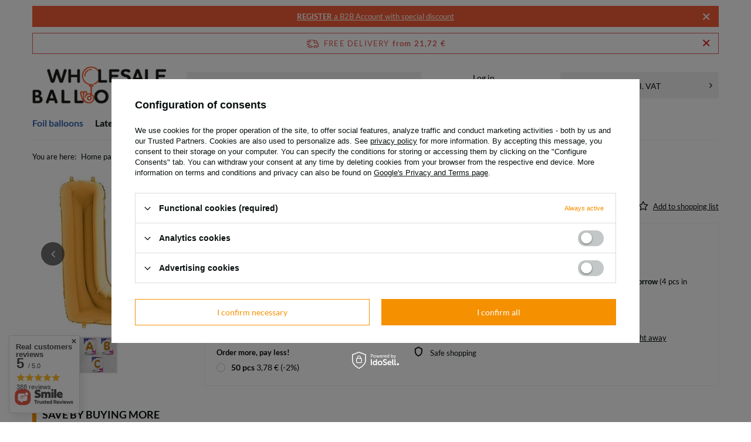

--- FILE ---
content_type: text/html; charset=utf-8
request_url: https://hurtowniabalonow.pl/product-eng-3472-Foil-balloon-40-Letter-L-gold.html
body_size: 32178
content:
<!DOCTYPE html>
<html lang="en" class="--freeShipping --vat --gross " ><head><link rel="preload" as="image" fetchpriority="high" href="/hpeciai/60213f59b32e7c335db09232ddafe7bf/eng_pm_Foil-balloon-40-Letter-L-gold-3472_1.jpg"><meta name="viewport" content="initial-scale = 1.0, maximum-scale = 5.0, width=device-width, viewport-fit=cover"><meta http-equiv="Content-Type" content="text/html; charset=utf-8"><meta http-equiv="X-UA-Compatible" content="IE=edge"><title>Foil balloon 40 Letter 'L gold  | Foil balloons \ Letters \ Helium Letters Grabo - Hurtownia Balonów</title><meta name="keywords" content=""><meta name="description" content="Order Foil balloon 40 Letter 'L gold for 3,86 € | Foil balloons \ Letters \ Helium Letters | "><link rel="icon" href="/gfx/eng/favicon.ico"><meta name="theme-color" content="#f59000"><meta name="msapplication-navbutton-color" content="#f59000"><meta name="apple-mobile-web-app-status-bar-style" content="#f59000"><link rel="stylesheet" type="text/css" href="/gfx/eng/projector_style.css.gzip?r=1765882394"><style>
							#photos_slider[data-skeleton] .photos__link:before {
								padding-top: calc(min((450/450 * 100%), 450px));
							}
							@media (min-width: 979px) {.photos__slider[data-skeleton] .photos__figure:not(.--nav):first-child .photos__link {
								max-height: 450px;
							}}
						</style><script>var app_shop={urls:{prefix:'data="/gfx/'.replace('data="', '')+'eng/',graphql:'/graphql/v1/'},vars:{meta:{viewportContent:'initial-scale = 1.0, maximum-scale = 5.0, width=device-width, viewport-fit=cover'},priceType:'gross',priceTypeVat:true,productDeliveryTimeAndAvailabilityWithBasket:false,geoipCountryCode:'US',fairShopLogo: { enabled: false, image: '/gfx/standards/safe_light.svg'},currency:{id:'EUR',symbol:'€',country:'eu',format:'###,##0.00',beforeValue:false,space:true,decimalSeparator:',',groupingSeparator:' '},language:{id:'eng',symbol:'en',name:'English'},omnibus:{enabled:true,rebateCodeActivate:false,hidePercentageDiscounts:false,},},txt:{priceTypeText:' incl. VAT',},fn:{},fnrun:{},files:[],graphql:{}};const getCookieByName=(name)=>{const value=`; ${document.cookie}`;const parts = value.split(`; ${name}=`);if(parts.length === 2) return parts.pop().split(';').shift();return false;};if(getCookieByName('freeeshipping_clicked')){document.documentElement.classList.remove('--freeShipping');}if(getCookieByName('rabateCode_clicked')){document.documentElement.classList.remove('--rabateCode');}function hideClosedBars(){const closedBarsArray=JSON.parse(localStorage.getItem('closedBars'))||[];if(closedBarsArray.length){const styleElement=document.createElement('style');styleElement.textContent=`${closedBarsArray.map((el)=>`#${el}`).join(',')}{display:none !important;}`;document.head.appendChild(styleElement);}}hideClosedBars();</script><meta name="robots" content="index,follow"><meta name="rating" content="general"><meta name="Author" content="Hurtowniabalonow.pl based on IdoSell - the best online selling solutions for your e-store (www.idosell.com/shop).">
<!-- Begin LoginOptions html -->

<style>
#client_new_social .service_item[data-name="service_Apple"]:before, 
#cookie_login_social_more .service_item[data-name="service_Apple"]:before,
.oscop_contact .oscop_login__service[data-service="Apple"]:before {
    display: block;
    height: 2.6rem;
    content: url('/gfx/standards/apple.svg?r=1743165583');
}
.oscop_contact .oscop_login__service[data-service="Apple"]:before {
    height: auto;
    transform: scale(0.8);
}
#client_new_social .service_item[data-name="service_Apple"]:has(img.service_icon):before,
#cookie_login_social_more .service_item[data-name="service_Apple"]:has(img.service_icon):before,
.oscop_contact .oscop_login__service[data-service="Apple"]:has(img.service_icon):before {
    display: none;
}
</style>

<!-- End LoginOptions html -->

<!-- Open Graph -->
<meta property="og:type" content="website"><meta property="og:url" content="https://hurtowniabalonow.pl/product-eng-3472-Foil-balloon-40-Letter-L-gold.html
"><meta property="og:title" content="Foil balloon 40 Letter 'L gold"><meta property="og:site_name" content="Hurtowniabalonow.pl"><meta property="og:locale" content="en_GB"><meta property="og:locale:alternate" content="pl_PL"><meta property="og:locale:alternate" content="de_DE"><meta property="og:image" content="https://hurtowniabalonow.pl/hpeciai/c16ac2d92158a9005b9106f433bad861/eng_pl_Foil-balloon-40-Letter-L-gold-3472_1.jpg"><meta property="og:image:width" content="450"><meta property="og:image:height" content="450"><link rel="manifest" href="https://hurtowniabalonow.pl/data/include/pwa/1/manifest.json?t=3"><meta name="apple-mobile-web-app-capable" content="yes"><meta name="apple-mobile-web-app-status-bar-style" content="black"><meta name="apple-mobile-web-app-title" content="hurtowniabalonow.pl"><link rel="apple-touch-icon" href="/data/include/pwa/1/icon-128.png"><link rel="apple-touch-startup-image" href="/data/include/pwa/1/logo-512.png" /><meta name="msapplication-TileImage" content="/data/include/pwa/1/icon-144.png"><meta name="msapplication-TileColor" content="#2F3BA2"><meta name="msapplication-starturl" content="/"><script type="application/javascript">var _adblock = true;</script><script async src="/data/include/advertising.js"></script><script type="application/javascript">var statusPWA = {
                online: {
                    txt: "Connected to the Internet",
                    bg: "#5fa341"
                },
                offline: {
                    txt: "No Internet connection",
                    bg: "#eb5467"
                }
            }</script><script async type="application/javascript" src="/ajax/js/pwa_online_bar.js?v=1&r=6"></script><script >
window.dataLayer = window.dataLayer || [];
window.gtag = function gtag() {
dataLayer.push(arguments);
}
gtag('consent', 'default', {
'ad_storage': 'denied',
'analytics_storage': 'denied',
'ad_personalization': 'denied',
'ad_user_data': 'denied',
'wait_for_update': 500
});

gtag('set', 'ads_data_redaction', true);
</script><script id="iaiscript_1" data-requirements="W10=" data-ga4_sel="ga4script">
window.iaiscript_1 = `<${'script'}  class='google_consent_mode_update'>
gtag('consent', 'update', {
'ad_storage': 'denied',
'analytics_storage': 'denied',
'ad_personalization': 'denied',
'ad_user_data': 'denied'
});
</${'script'}>`;
</script>
<!-- End Open Graph -->

<link rel="canonical" href="https://hurtowniabalonow.pl/product-eng-3472-Foil-balloon-40-Letter-L-gold.html" />
<link rel="alternate" hreflang="de" href="https://hurtowniabalonow.pl/product-ger-3472-Folienballon-Buchstabe-I-40-Gold.html" />
<link rel="alternate" hreflang="pl" href="https://hurtowniabalonow.pl/product-pol-3472-Balon-Foliowy-Litera-40-L-zlota.html" />
<link rel="alternate" hreflang="en" href="https://hurtowniabalonow.pl/product-eng-3472-Foil-balloon-40-Letter-L-gold.html" />
<link rel="alternate" hreflang="de" href="https://hurtowniabalonow.pl/product-ger-3472-Folienballon-Buchstabe-I-40-Gold.html" />
                <!-- Global site tag (gtag.js) -->
                <script  async src="https://www.googletagmanager.com/gtag/js?id=AW-990275752"></script>
                <script >
                    window.dataLayer = window.dataLayer || [];
                    window.gtag = function gtag(){dataLayer.push(arguments);}
                    gtag('js', new Date());
                    
                    gtag('config', 'AW-990275752', {"allow_enhanced_conversions":true});
gtag('config', 'G-6HT04JGSMB');

                </script>
                            <!-- Google Tag Manager -->
                    <script >(function(w,d,s,l,i){w[l]=w[l]||[];w[l].push({'gtm.start':
                    new Date().getTime(),event:'gtm.js'});var f=d.getElementsByTagName(s)[0],
                    j=d.createElement(s),dl=l!='dataLayer'?'&l='+l:'';j.async=true;j.src=
                    'https://www.googletagmanager.com/gtm.js?id='+i+dl;f.parentNode.insertBefore(j,f);
                    })(window,document,'script','dataLayer','GTM-ML9GQXJ');</script>
            <!-- End Google Tag Manager -->                <script>
                if (window.ApplePaySession && window.ApplePaySession.canMakePayments()) {
                    var applePayAvailabilityExpires = new Date();
                    applePayAvailabilityExpires.setTime(applePayAvailabilityExpires.getTime() + 2592000000); //30 days
                    document.cookie = 'applePayAvailability=yes; expires=' + applePayAvailabilityExpires.toUTCString() + '; path=/;secure;'
                    var scriptAppleJs = document.createElement('script');
                    scriptAppleJs.src = "/ajax/js/apple.js?v=3";
                    if (document.readyState === "interactive" || document.readyState === "complete") {
                          document.body.append(scriptAppleJs);
                    } else {
                        document.addEventListener("DOMContentLoaded", () => {
                            document.body.append(scriptAppleJs);
                        });  
                    }
                } else {
                    document.cookie = 'applePayAvailability=no; path=/;secure;'
                }
                </script>
                                <script>
                var listenerFn = function(event) {
                    if (event.origin !== "https://payment.idosell.com")
                        return;
                    
                    var isString = (typeof event.data === 'string' || event.data instanceof String);
                    if (!isString) return;
                    try {
                        var eventData = JSON.parse(event.data);
                    } catch (e) {
                        return;
                    }
                    if (!eventData) { return; }                                            
                    if (eventData.isError) { return; }
                    if (eventData.action != 'isReadyToPay') {return; }
                    
                    if (eventData.result.result && eventData.result.paymentMethodPresent) {
                        var googlePayAvailabilityExpires = new Date();
                        googlePayAvailabilityExpires.setTime(googlePayAvailabilityExpires.getTime() + 2592000000); //30 days
                        document.cookie = 'googlePayAvailability=yes; expires=' + googlePayAvailabilityExpires.toUTCString() + '; path=/;secure;'
                    } else {
                        document.cookie = 'googlePayAvailability=no; path=/;secure;'
                    }                                            
                }     
                if (!window.isAdded)
                {                                        
                    if (window.oldListener != null) {
                         window.removeEventListener('message', window.oldListener);
                    }                        
                    window.addEventListener('message', listenerFn);
                    window.oldListener = listenerFn;                                      
                       
                    const iframe = document.createElement('iframe');
                    iframe.src = "https://payment.idosell.com/assets/html/checkGooglePayAvailability.html?origin=https%3A%2F%2Fhurtowniabalonow.pl";
                    iframe.style.display = 'none';                                            

                    if (document.readyState === "interactive" || document.readyState === "complete") {
                          if (!window.isAdded) {
                              window.isAdded = true;
                              document.body.append(iframe);
                          }
                    } else {
                        document.addEventListener("DOMContentLoaded", () => {
                            if (!window.isAdded) {
                              window.isAdded = true;
                              document.body.append(iframe);
                          }
                        });  
                    }  
                }
                </script>
                <script>let paypalDate = new Date();
                    paypalDate.setTime(paypalDate.getTime() + 86400000);
                    document.cookie = 'payPalAvailability_EUR=-1; expires=' + paypalDate.getTime() + '; path=/; secure';
                </script></head><body><script async
                                  data_environment = "production";
                                  src="https://eu-library.klarnaservices.com/lib.js"
                                  data-client-id=""></script><div id="container" class="projector_page container max-width-1200"><header class=""><script class="ajaxLoad">app_shop.vars.vat_registered="true";app_shop.vars.currency_format="###,##0.00";app_shop.vars.currency_before_value=false;app_shop.vars.currency_space=true;app_shop.vars.symbol="€";app_shop.vars.id="EUR";app_shop.vars.baseurl="http://hurtowniabalonow.pl/";app_shop.vars.sslurl="https://hurtowniabalonow.pl/";app_shop.vars.curr_url="%2Fproduct-eng-3472-Foil-balloon-40-Letter-L-gold.html";var currency_decimal_separator=',';var currency_grouping_separator=' ';app_shop.vars.blacklist_extension=["exe","com","swf","js","php"];app_shop.vars.blacklist_mime=["application/javascript","application/octet-stream","message/http","text/javascript","application/x-deb","application/x-javascript","application/x-shockwave-flash","application/x-msdownload"];app_shop.urls.contact="/contact-eng.html";</script><div id="viewType" style="display:none"></div><div id="menu_skip" class="menu_skip"><a href="#layout" class="btn --outline --medium menu_skip__link --layout">Skip to page content</a><a href="#menu_categories" class="btn --outline --medium menu_skip__link --menu">Go to category</a></div><div class="bars_top bars"><div class="bars__item" id="bar23" data-close="true" style="--background-color:#f55f38;--border-color:#f55e38;--font-color:#ffffff;"><div class="bars__wrapper"><div class="bars__content"> <a href="https://hurtowniabalonow.pl/client-new.php?register&wholesaler=true" ><strong>REGISTER</strong> a B2B Account with special discount</a></div><a href="#closeBar" class="bars__close" aria-label="Close"></a></div></div></div><script>document.documentElement.style.setProperty('--bars-height',`${document.querySelector('.bars_top').offsetHeight}px`);</script><div id="freeShipping" class="freeShipping"><span class="freeShipping__info">Free delivery</span><strong class="freeShipping__val">
				from 
				21,72 €</strong><a href="" class="freeShipping__close" aria-label="Close information bar"></a></div><div id="logo" class="d-flex align-items-center" data-bg="/data/gfx/mask/eng/top_1_big.png"><a href="/" target="_self" aria-label="Shop logo"><img src="/data/gfx/mask/eng/logo_1_big.png" alt="" width="300" height="84"></a></div><form action="https://hurtowniabalonow.pl/search.php" method="get" id="menu_search" class="menu_search"><a href="#showSearchForm" class="menu_search__mobile" aria-label="Search"></a><div class="menu_search__block"><div class="menu_search__item --input"><input class="menu_search__input" type="text" name="text" autocomplete="off" placeholder="Enter what you are looking for" aria-label="Enter what you are looking for"><button class="menu_search__submit" type="submit" aria-label="Search"></button></div><div class="menu_search__item --results search_result"></div></div></form><div id="menu_top" class="menu_top"><div id="menu_settings" class="align-items-center justify-content-center justify-content-lg-end"><div class="open_trigger hover__wrapper --hover_touch" tabindex="0" aria-label="Click to change language, currency, delivery country"><span class="d-none d-md-inline-block flag flag_eng"></span><i class="icon-angle-down d-none d-md-inline-block"></i><form class="hover__element --right" action="https://hurtowniabalonow.pl/settings.php" method="post"><ul><li><div class="form-group"><span class="menu_settings_lang_label">Language</span><div class="radio"><label><input type="radio" name="lang" value="pol"><span class="flag flag_pol"></span><span>pl</span></label></div><div class="radio"><label><input type="radio" name="lang" checked value="eng"><span class="flag flag_eng"></span><span>en</span></label></div><div class="radio"><label><input type="radio" name="lang" value="ger"><span class="flag flag_ger"></span><span>de</span></label></div></div></li><li><div class="form-group"><span for="menu_settings_curr">Prices in</span><div class="select-after"><select class="form-control" name="curr" id="menu_settings_curr" aria-label="Prices in"><option value="PLN">zł (1 € = 4.1433zł)
																</option><option value="EUR" selected>€</option><option value="USD">$ (1 € = 1.1847$)
																</option><option value="CZK">Kč (1 € = 24.3151Kč)
																</option></select></div></div><div class="form-group"><span for="menu_settings_country">Country of collecting the order</span><div class="select-after"><select class="form-control" name="country" id="menu_settings_country" aria-label="Country of collecting the order"><option value="1143020015">Australia</option><option value="1143020016">Austria</option><option value="1143020022">Belgium</option><option value="1143020033">Bulgaria</option><option value="1143020107">Costa Rica</option><option value="1143020038">Croatia</option><option value="1143020040">Cyprus</option><option value="1143020041">Czech Republic</option><option value="1143020042">Denmark</option><option value="1143020051">Estonia</option><option value="1143020056">Finland</option><option value="1143020057">France</option><option value="1143020143">Germany</option><option value="1143020218">Great Britain</option><option value="1143020062">Greece</option><option value="1143020217">Hungary</option><option value="1143020084">Iceland </option><option value="1143020220">Italy</option><option value="1143020118">Latvia</option><option value="1143020116">Lithuania</option><option value="1143020126">Malta</option><option value="1143020076">Netherlands</option><option value="1170044718">Northern Ireland</option><option value="1143020149">Norway</option><option selected value="1143020003">Poland</option><option value="1143020163">Portugal</option><option value="1143020083">Republic of Ireland</option><option value="1143020169">Romania</option><option value="1143020182">Slovakia</option><option value="1143020183">Slovenia</option><option value="1143020075">Spain</option><option value="1143020193">Sweden</option><option value="1143020192">Switzerland</option><option value="1143020186">United States</option></select></div></div></li><li class="buttons"><button class="btn --solid --large" type="submit">
									Apply changes
								</button></li></ul></form></div></div><div class="account_links"><a class="account_links__item --signin" href="https://hurtowniabalonow.pl/login.php"><span class="account_links__text --logged-out">Log in</span></a><a class="account_links__item --register" href="https://hurtowniabalonow.pl/client-new.php?register&amp;wholesaler=true">
        Register
      </a></div><div class="shopping_list_top hover__wrapper" data-empty="true"><a href="https://hurtowniabalonow.pl/en/shoppinglist/" class="wishlist_link slt_link --empty" aria-label="Shopping lists"><span class="slt_link__text">Shopping lists</span></a><div class="slt_lists hover__element"><ul class="slt_lists__nav"><li class="slt_lists__nav_item" data-list_skeleton="true" data-list_id="true" data-shared="true"><a href="#" class="slt_lists__nav_link" data-list_href="true"><span class="slt_lists__nav_name" data-list_name="true"></span><span class="slt_lists__count" data-list_count="true">0</span></a></li><li class="slt_lists__nav_item --empty"><a class="slt_lists__nav_link --empty" href="https://hurtowniabalonow.pl/en/shoppinglist/"><span class="slt_lists__nav_name" data-list_name="true">Shopping list</span><span class="slt_lists__count" data-list_count="true">0</span></a></li></ul></div></div><div id="menu_basket_wrapper"><div id="menu_balance" class="d-none"><div>
				Balance
				<strong style="display: none;"></strong></div><a href="https://hurtowniabalonow.pl/client-rebate.php">
				Your discounts
			</a></div><div id="menu_basket" class="menu_basket"><div class="menu_basket_list empty"><a href="/basketedit.php" aria-label="Value: 0,00 €"><strong><b>0,00 €</b><span class="price_vat"> incl. VAT</span></strong></a><div id="menu_basket_details"><div id="menu_basket_extrainfo"><div class="menu_basket_extrainfo_sub"><div class="menu_basket_prices"><div class="menu_basket_prices_sub"><table class="menu_basket_prices_wrapper"><tbody><tr><td class="menu_basket_prices_label">Net sum:</td><td class="menu_basket_prices_value"><span class="menu_basket_prices_netto">0,00 €</span></td></tr><tr><td class="menu_basket_prices_label">Gross sum:</td><td class="menu_basket_prices_value"><span class="menu_basket_prices_brutto">0,00 €</span></td></tr></tbody></table></div></div><div class="menu_basket_shippingfree"><div class="menu_basket_shippingfree_sub">
												You are missing only
												<span class="menu_basket_toshippingfree"><span class="menu_basket_prices_shippingFree">21,72 €</span></span>
													to have<br>free delivery.
											</div></div><div class="menu_basket_nextrabate"><div class="menu_basket_nextrabate_sub">
										You are missing only
										<span class="menu_basket_nextrabate_in">132,74 €</span>
											to have a discount
										<span class="menu_basket_nextrabate_value">2.00%</span></div></div><div class="menu_basket_buttons"><div class="menu_basket_buttons_sub"><a href="https://hurtowniabalonow.pl/basketedit.php?mode=1" class="menu_basket_buttons_basket btn --solid --medium" title="Go to a cart page">
											Go to cart
										</a><a href="https://hurtowniabalonow.pl/order1.php" class="menu_basket_buttons_order btn --solid --medium" title="Go to check out page">
											Place an order
										</a></div></div></div></div><div id="menu_basket_productlist"><div class="menu_basket_productlist_sub"><table class="menu_basket_product_table"><thead><tr><th class="menu_basket_product_name">Product name</th><th class="menu_basket_product_size">Size</th><th class="menu_basket_product_quantity">Quantity </th><th class="menu_basket_product_price"></th></tr></thead><tbody></tbody></table></div></div></div></div><div class="d-none"><a class="wishes_link link" href="https://hurtowniabalonow.pl/basketedit.php?mode=2" rel="nofollow" title=""><span>Shopping list(0)</span></a><span class="hidden-tablet"> | </span><a class="basket_link link" href="https://hurtowniabalonow.pl/basketedit.php?mode=1" rel="nofollow" title="Your cart is empty, first add products from our offer to it.">
					Place an order
				</a></div></div></div><script>
			app_shop.vars.formatBasket = true;
		</script><script>
			app_shop.vars.cache_html = true;
		</script></div><nav id="menu_categories" class="wide" aria-label="Main categories"><button type="button" class="navbar-toggler" aria-label="Menu"><i class="icon-reorder"></i></button><div class="navbar-collapse" id="menu_navbar"><ul class="navbar-nav mx-md-n2"><li class="nav-item nav-open"><span class="nav-link-wrapper"><a  href="/eng_m_Foil-balloons-152.html" target="_self" title="Foil balloons" class="nav-link --l1 active" >Foil balloons</a><button class="nav-link-expand" type="button" aria-label="Foil balloons, Menu"></button></span><ul class="navbar-subnav"><li class="nav-header"><a href="#backLink" class="nav-header__backLink" aria-label="Back"><i class="icon-angle-left"></i></a><a  href="/eng_m_Foil-balloons-152.html" target="_self" title="Foil balloons" class="nav-link --l1 active" >Foil balloons</a></li><li class="nav-item"><a  href="/eng_m_Foil-balloons_Number-Balloons-153.html" target="_self" title="Number Balloons" class="nav-link --l2" >Number Balloons</a><ul class="navbar-subsubnav"><li class="nav-header"><a href="#backLink" class="nav-header__backLink" aria-label="Back"><i class="icon-angle-left"></i></a><a  href="/eng_m_Foil-balloons_Number-Balloons-153.html" target="_self" title="Number Balloons" class="nav-link --l2" >Number Balloons</a></li><li class="nav-item"><a  href="/eng_m_Foil-balloons_Number-Balloons_Helium-Numbers-154.html" target="_self" title="Helium Numbers" class="nav-link --l3" >Helium Numbers</a></li><li class="nav-item"><a  href="/eng_m_Foil-balloons_Number-Balloons_-Small-Numbers-178.html" target="_self" title=" Small Numbers" class="nav-link --l3" > Small Numbers</a></li></ul></li><li class="nav-item nav-open"><a  href="/eng_m_Foil-balloons_Letters-165.html" target="_self" title="Letters" class="nav-link --l2 active" >Letters</a><ul class="navbar-subsubnav"><li class="nav-header"><a href="#backLink" class="nav-header__backLink" aria-label="Back"><i class="icon-angle-left"></i></a><a  href="/eng_m_Foil-balloons_Letters-165.html" target="_self" title="Letters" class="nav-link --l2 active" >Letters</a></li><li class="nav-item nav-open"><a  href="/eng_m_Foil-balloons_Letters_Helium-Letters-185.html" target="_self" title="Helium Letters" class="nav-link --l3 active" >Helium Letters</a></li><li class="nav-item"><a  href="/eng_m_Foil-balloons_Letters_Small-letters-177.html" target="_self" title="Small letters" class="nav-link --l3" >Small letters</a></li></ul></li><li class="nav-item"><a  href="/eng_m_Foil-balloons_Shapes-and-Designs-199.html" target="_self" title="Shapes and Designs" class="nav-link --l2" >Shapes and Designs</a><ul class="navbar-subsubnav"><li class="nav-header"><a href="#backLink" class="nav-header__backLink" aria-label="Back"><i class="icon-angle-left"></i></a><a  href="/eng_m_Foil-balloons_Shapes-and-Designs-199.html" target="_self" title="Shapes and Designs" class="nav-link --l2" >Shapes and Designs</a></li><li class="nav-item"><a  href="/eng_m_Foil-balloons_Shapes-and-Designs_Round-shape-202.html" target="_self" title="Round shape" class="nav-link --l3" >Round shape</a></li><li class="nav-item"><a  href="/eng_m_Foil-balloons_Shapes-and-Designs_Hearts-203.html" target="_self" title="Hearts" class="nav-link --l3" >Hearts</a></li><li class="nav-item"><a  href="/eng_m_Foil-balloons_Shapes-and-Designs_Stars-206.html" target="_self" title="Stars" class="nav-link --l3" >Stars</a></li><li class="nav-item"><a  href="/eng_m_Foil-balloons_Shapes-and-Designs_Different-shapes-213.html" target="_self" title="Different shapes" class="nav-link --l3" >Different shapes</a></li></ul></li><li class="nav-item"><a  href="/eng_m_Foil-balloons_Transparent-Bobo-Bubble-212.html" target="_self" title="Transparent Bobo / Bubble" class="nav-link --l2" >Transparent Bobo / Bubble</a><ul class="navbar-subsubnav"><li class="nav-header"><a href="#backLink" class="nav-header__backLink" aria-label="Back"><i class="icon-angle-left"></i></a><a  href="/eng_m_Foil-balloons_Transparent-Bobo-Bubble-212.html" target="_self" title="Transparent Bobo / Bubble" class="nav-link --l2" >Transparent Bobo / Bubble</a></li><li class="nav-item"><a  href="/eng_m_Foil-balloons_Transparent-Bobo-Bubble_With-Print-484.html" target="_self" title="With Print" class="nav-link --l3" >With Print</a></li></ul></li><li class="nav-item empty"><a  href="/eng_m_Foil-balloons_Tales-of-Heroes-214.html" target="_self" title="Tales of Heroes" class="nav-link --l2" >Tales of Heroes</a></li><li class="nav-item empty"><a  href="/eng_m_Foil-balloons_Airfill-Balloons-531.html" target="_self" title="Airfill Balloons" class="nav-link --l2" >Airfill Balloons</a></li><li class="nav-item empty"><a  href="/eng_m_Foil-balloons_Animals-284.html" target="_self" title="Animals" class="nav-link --l2" >Animals</a></li><li class="nav-item empty"><a  href="/eng_m_Foil-balloons_Balloon-Sets-241.html" target="_self" title="Balloon Sets" class="nav-link --l2" >Balloon Sets</a></li></ul></li><li class="nav-item"><span class="nav-link-wrapper"><a  href="/eng_m_Latex-Balloons-160.html" target="_self" title="Latex Balloons" class="nav-link --l1" >Latex Balloons</a><button class="nav-link-expand" type="button" aria-label="Latex Balloons, Menu"></button></span><ul class="navbar-subnav"><li class="nav-header"><a href="#backLink" class="nav-header__backLink" aria-label="Back"><i class="icon-angle-left"></i></a><a  href="/eng_m_Latex-Balloons-160.html" target="_self" title="Latex Balloons" class="nav-link --l1" >Latex Balloons</a></li><li class="nav-item empty"><a  href="/eng_m_Latex-Balloons_Chrome-Latex-Balloons-255.html" target="_self" title="Chrome Latex Balloons" class="nav-link --l2" >Chrome Latex Balloons</a></li><li class="nav-item empty"><a  href="/eng_m_Latex-Balloons_Pastel-Latex-Balloons-231.html" target="_self" title="Pastel Latex Balloons" class="nav-link --l2" >Pastel Latex Balloons</a></li><li class="nav-item empty"><a  href="/eng_m_Latex-Balloons_Metallic-Latex-Balloons-223.html" target="_self" title="Metallic Latex Balloons" class="nav-link --l2" >Metallic Latex Balloons</a></li><li class="nav-item empty"><a  href="/eng_m_Latex-Balloons_Printed-Latex-Balloons-161.html" target="_self" title="Printed Latex Balloons" class="nav-link --l2" >Printed Latex Balloons</a></li><li class="nav-item empty"><a  href="/eng_m_Latex-Balloons_Balloons-with-Confetti-222.html" target="_self" title="Balloons with Confetti" class="nav-link --l2" >Balloons with Confetti</a></li><li class="nav-item empty"><a  href="/eng_m_Latex-Balloons_Hearts-shape-322.html" target="_self" title="Hearts shape" class="nav-link --l2" >Hearts shape</a></li><li class="nav-item empty"><a  href="/eng_m_Latex-Balloons_LED-balloons-227.html" target="_self" title="LED balloons" class="nav-link --l2" >LED balloons</a></li><li class="nav-item empty"><a  href="/eng_m_Latex-Balloons_Giants-Balloons-233.html" target="_self" title="Giants Balloons" class="nav-link --l2" >Giants Balloons</a></li><li class="nav-item empty"><a  href="/eng_m_Latex-Balloons_Modeling-Balloons-248.html" target="_self" title="Modeling Balloons" class="nav-link --l2" >Modeling Balloons</a></li><li class="nav-item empty"><a  href="/eng_m_Latex-Balloons_Sets-481.html" target="_self" title="Sets" class="nav-link --l2" >Sets</a></li><li class="nav-item empty"><a  href="/eng_m_Latex-Balloons_Balloon-garlands-501.html" target="_self" title="Balloon garlands" class="nav-link --l2" >Balloon garlands</a></li><li class="nav-item empty"><a  href="/eng_m_Latex-Balloons_Balony-z-lacznikiem-537.html" target="_self" title="Balony z łącznikiem" class="nav-link --l2" >Balony z łącznikiem</a></li><li class="nav-item empty"><a  href="/eng_m_Latex-Balloons_Balony-Macaron-538.html" target="_self" title="Balony Macaron" class="nav-link --l2" >Balony Macaron</a></li></ul></li><li class="nav-item"><span class="nav-link-wrapper"><a  href="/eng_m_Occasion-155.html" target="_self" title="Occasion" class="nav-link --l1" >Occasion</a><button class="nav-link-expand" type="button" aria-label="Occasion, Menu"></button></span><ul class="navbar-subnav"><li class="nav-header"><a href="#backLink" class="nav-header__backLink" aria-label="Back"><i class="icon-angle-left"></i></a><a  href="/eng_m_Occasion-155.html" target="_self" title="Occasion" class="nav-link --l1" >Occasion</a></li><li class="nav-item"><a  href="/eng_m_Occasion_Birthday-164.html" target="_self" title="Birthday" class="nav-link --l2" >Birthday</a><ul class="navbar-subsubnav"><li class="nav-header"><a href="#backLink" class="nav-header__backLink" aria-label="Back"><i class="icon-angle-left"></i></a><a  href="/eng_m_Occasion_Birthday-164.html" target="_self" title="Birthday" class="nav-link --l2" >Birthday</a></li><li class="nav-item"><a  href="/eng_m_Occasion_Birthday_1st-Birthday-277.html" target="_self" title="1st Birthday" class="nav-link --l3" >1st Birthday</a></li><li class="nav-item"><a  href="/eng_m_Occasion_Birthday_18th-Birthday-285.html" target="_self" title="18th Birthday" class="nav-link --l3" >18th Birthday</a></li><li class="nav-item"><a  href="/eng_m_Occasion_Birthday_30th-Birthdays-326.html" target="_self" title="30th Birthdays" class="nav-link --l3" >30th Birthdays</a></li><li class="nav-item"><a  href="/eng_m_Occasion_Birthday_40th-Birthdays-327.html" target="_self" title="40th Birthdays" class="nav-link --l3" >40th Birthdays</a></li><li class="nav-item"><a  href="/eng_m_Occasion_Birthday_50th-Birthdays-328.html" target="_self" title="50th Birthdays" class="nav-link --l3" >50th Birthdays</a></li><li class="nav-item"><a  href="/eng_m_Occasion_Birthday_60th-Birthdays-329.html" target="_self" title="60th Birthdays" class="nav-link --l3" >60th Birthdays</a></li><li class="nav-item"><a  href="/eng_m_Occasion_Birthday_70th-Birthdays-330.html" target="_self" title="70th Birthdays" class="nav-link --l3" >70th Birthdays</a></li><li class="nav-item"><a  href="/eng_m_Occasion_Birthday_80th-Birthdays-331.html" target="_self" title="80th+ Birthdays" class="nav-link --l3" >80th+ Birthdays</a></li></ul></li><li class="nav-item empty"><a  href="/eng_m_Occasion_Christmas-299.html" target="_self" title="Christmas" class="nav-link --l2" >Christmas</a></li><li class="nav-item empty"><a  href="/eng_m_Occasion_New-Years-Eve-Carnival-172.html" target="_self" title="New Year's Eve, Carnival" class="nav-link --l2" >New Year's Eve, Carnival</a></li><li class="nav-item empty"><a  href="/eng_m_Occasion_Grandmother-and-grandfather-day-232.html" target="_self" title="Grandmother and grandfather day" class="nav-link --l2" >Grandmother and grandfather day</a></li><li class="nav-item empty"><a  href="/eng_m_Occasion_Valentines-Day-197.html" target="_self" title="Valentine's Day" class="nav-link --l2" >Valentine's Day</a></li><li class="nav-item empty"><a  href="/eng_m_Occasion_Easter-518.html" target="_self" title="Easter" class="nav-link --l2" >Easter</a></li><li class="nav-item empty"><a  href="/eng_m_Occasion_Mothers-Day-320.html" target="_self" title="Mother's Day" class="nav-link --l2" >Mother's Day</a></li><li class="nav-item empty"><a  href="/eng_m_Occasion_Bachelorette-Hen-Night-Party-243.html" target="_self" title="Bachelorette Hen Night Party" class="nav-link --l2" >Bachelorette Hen Night Party</a></li><li class="nav-item empty"><a  href="/eng_m_Occasion_Wedding-186.html" target="_self" title="Wedding" class="nav-link --l2" >Wedding</a></li><li class="nav-item empty"><a  href="/eng_m_Occasion_Baby-Shower-Reveal-201.html" target="_self" title="Baby Shower / Reveal" class="nav-link --l2" >Baby Shower / Reveal</a></li><li class="nav-item empty"><a  href="/eng_m_Occasion_Holy-Communion-208.html" target="_self" title="Holy Communion" class="nav-link --l2" >Holy Communion</a></li><li class="nav-item empty"><a  href="/eng_m_Occasion_Halloween-270.html" target="_self" title="Halloween" class="nav-link --l2" >Halloween</a></li><li class="nav-item empty"><a  href="/eng_m_Occasion_Fairs-200.html" target="_self" title="Fairs" class="nav-link --l2" >Fairs</a></li><li class="nav-item empty"><a  href="/eng_m_Occasion_Baptism-249.html" target="_self" title="Baptism" class="nav-link --l2" >Baptism</a></li></ul></li><li class="nav-item"><span class="nav-link-wrapper"><a  href="/eng_m_Decorations-173.html" target="_self" title="Decorations" class="nav-link --l1" >Decorations</a><button class="nav-link-expand" type="button" aria-label="Decorations, Menu"></button></span><ul class="navbar-subnav"><li class="nav-header"><a href="#backLink" class="nav-header__backLink" aria-label="Back"><i class="icon-angle-left"></i></a><a  href="/eng_m_Decorations-173.html" target="_self" title="Decorations" class="nav-link --l1" >Decorations</a></li><li class="nav-item"><a  href="/eng_m_Decorations_Table-decorations-174.html" target="_self" title="Table decorations" class="nav-link --l2" >Table decorations</a><ul class="navbar-subsubnav"><li class="nav-header"><a href="#backLink" class="nav-header__backLink" aria-label="Back"><i class="icon-angle-left"></i></a><a  href="/eng_m_Decorations_Table-decorations-174.html" target="_self" title="Table decorations" class="nav-link --l2" >Table decorations</a></li><li class="nav-item"><a  href="/eng_m_Decorations_Table-decorations_Plates-and-Cups-293.html" target="_self" title="Plates and Cups" class="nav-link --l3" >Plates and Cups</a></li><li class="nav-item"><a  href="/eng_m_Decorations_Table-decorations_Candles-and-Fountains-303.html" target="_self" title="Candles and Fountains" class="nav-link --l3" >Candles and Fountains</a></li><li class="nav-item"><a  href="/eng_m_Decorations_Table-decorations_Napkins-and-straws-297.html" target="_self" title="Napkins and straws" class="nav-link --l3" >Napkins and straws</a></li><li class="nav-item"><a  href="/eng_m_Decorations_Table-decorations_Cutlery-256.html" target="_self" title="Cutlery" class="nav-link --l3" >Cutlery</a></li><li class="nav-item"><a  href="/eng_m_Decorations_Table-decorations_Confetti-and-streamers-296.html" target="_self" title="Confetti and streamers" class="nav-link --l3" >Confetti and streamers</a></li><li class="nav-item"><a  href="/eng_m_Decorations_Table-decorations_Boxes-315.html" target="_self" title="Boxes" class="nav-link --l3" >Boxes</a></li><li class="nav-item"><a  href="/eng_m_Decorations_Table-decorations_Pilkers-Toppers-292.html" target="_self" title="Pilkers / Toppers" class="nav-link --l3" >Pilkers / Toppers</a></li><li class="nav-item"><a  href="/eng_m_Decorations_Table-decorations_Tablecloths-321.html" target="_self" title="Tablecloths" class="nav-link --l3" >Tablecloths</a></li></ul></li><li class="nav-item"><a  href="/eng_m_Decorations_Hall-Decoration-217.html" target="_self" title="Hall Decoration" class="nav-link --l2" >Hall Decoration</a><ul class="navbar-subsubnav"><li class="nav-header"><a href="#backLink" class="nav-header__backLink" aria-label="Back"><i class="icon-angle-left"></i></a><a  href="/eng_m_Decorations_Hall-Decoration-217.html" target="_self" title="Hall Decoration" class="nav-link --l2" >Hall Decoration</a></li><li class="nav-item"><a  href="/eng_m_Decorations_Hall-Decoration_Curtain-background-263.html" target="_self" title="Curtain background" class="nav-link --l3" >Curtain background</a></li><li class="nav-item"><a  href="/eng_m_Decorations_Hall-Decoration_Banners-287.html" target="_self" title="Banners" class="nav-link --l3" >Banners</a></li><li class="nav-item"><a  href="/eng_m_Decorations_Hall-Decoration_decorative-rosettes-306.html" target="_self" title="decorative rosettes" class="nav-link --l3" >decorative rosettes</a></li><li class="nav-item"><a  href="/eng_m_Decorations_Hall-Decoration_LED-lights-300.html" target="_self" title="LED lights" class="nav-link --l3" >LED lights</a></li><li class="nav-item"><a  href="/eng_m_Decorations_Hall-Decoration_Confetti-tubes-311.html" target="_self" title="Confetti tubes" class="nav-link --l3" >Confetti tubes</a></li><li class="nav-item"><a  href="/eng_m_Decorations_Hall-Decoration_Pinatas-511.html" target="_self" title="Piñatas" class="nav-link --l3" >Piñatas</a></li></ul></li><li class="nav-item"><a  href="/eng_m_Decorations_Decorative-materials-264.html" target="_self" title="Decorative materials" class="nav-link --l2" >Decorative materials</a><ul class="navbar-subsubnav"><li class="nav-header"><a href="#backLink" class="nav-header__backLink" aria-label="Back"><i class="icon-angle-left"></i></a><a  href="/eng_m_Decorations_Decorative-materials-264.html" target="_self" title="Decorative materials" class="nav-link --l2" >Decorative materials</a></li><li class="nav-item"><a  href="/eng_m_Decorations_Decorative-materials_Material-ribbon-280.html" target="_self" title="Material ribbon" class="nav-link --l3" >Material ribbon</a></li><li class="nav-item"><a  href="/eng_m_Decorations_Decorative-materials_Gadgets-and-Accessories-304.html" target="_self" title="Gadgets and Accessories" class="nav-link --l3" >Gadgets and Accessories</a></li></ul></li><li class="nav-item empty"><a  href="/eng_m_Decorations_Pendants-246.html" target="_self" title="Pendants" class="nav-link --l2" >Pendants</a></li><li class="nav-item empty"><a  href="/eng_m_Decorations_Walls-Panels-Backdrops-1423.html" target="_self" title="Walls, Panels, Backdrops" class="nav-link --l2" >Walls, Panels, Backdrops</a></li><li class="nav-item"><a  href="/eng_m_Decorations_Costiumes-487.html" target="_self" title="Costiumes" class="nav-link --l2" >Costiumes</a><ul class="navbar-subsubnav"><li class="nav-header"><a href="#backLink" class="nav-header__backLink" aria-label="Back"><i class="icon-angle-left"></i></a><a  href="/eng_m_Decorations_Costiumes-487.html" target="_self" title="Costiumes" class="nav-link --l2" >Costiumes</a></li><li class="nav-item"><a  href="/eng_m_Decorations_Costiumes_Costumes-for-adults-512.html" target="_self" title="Costumes for adults" class="nav-link --l3" >Costumes for adults</a></li><li class="nav-item"><a  href="/eng_m_Decorations_Costiumes_Costumes-For-Children-513.html" target="_self" title="Costumes For Children" class="nav-link --l3" >Costumes For Children</a></li><li class="nav-item"><a  href="/eng_m_Decorations_Costiumes_Accessories-717.html" target="_self" title="Accessories" class="nav-link --l3" >Accessories</a></li></ul></li><li class="nav-item empty"><a  href="/eng_m_Decorations_Glass-decorations-310.html" target="_self" title="Glass decorations" class="nav-link --l2" >Glass decorations</a></li><li class="nav-item empty"><a  href="/eng_m_Decorations_Eco-Decorations-305.html" target="_self" title="Eco-Decorations" class="nav-link --l2" >Eco-Decorations</a></li><li class="nav-item empty"><a  href="/eng_m_Decorations_Personalized-716.html" target="_self" title="Personalized" class="nav-link --l2" >Personalized</a></li><li class="nav-item empty"><a  href="/eng_m_Decorations_Cake-Decorations-1425.html" target="_self" title="Cake Decorations" class="nav-link --l2" >Cake Decorations</a></li></ul></li><li class="nav-item"><span class="nav-link-wrapper"><a  href="/eng_m_Accessories-for-Balloons-170.html" target="_self" title="Accessories for Balloons" class="nav-link --l1" >Accessories for Balloons</a><button class="nav-link-expand" type="button" aria-label="Accessories for Balloons, Menu"></button></span><ul class="navbar-subnav"><li class="nav-header"><a href="#backLink" class="nav-header__backLink" aria-label="Back"><i class="icon-angle-left"></i></a><a  href="/eng_m_Accessories-for-Balloons-170.html" target="_self" title="Accessories for Balloons" class="nav-link --l1" >Accessories for Balloons</a></li><li class="nav-item empty"><a  href="/eng_m_Accessories-for-Balloons_Ribbons-and-tapes-171.html" target="_self" title="Ribbons and tapes" class="nav-link --l2" >Ribbons and tapes</a></li><li class="nav-item empty"><a  href="/eng_m_Accessories-for-Balloons_Weights-234.html" target="_self" title="Weights" class="nav-link --l2" >Weights</a></li><li class="nav-item empty"><a  href="/eng_m_Accessories-for-Balloons_Cylinders-with-Helium-225.html" target="_self" title="Cylinders with Helium" class="nav-link --l2" >Cylinders with Helium</a></li><li class="nav-item empty"><a  href="/eng_m_Accessories-for-Balloons_Sealers-229.html" target="_self" title="Sealers" class="nav-link --l2" >Sealers</a></li><li class="nav-item empty"><a  href="/eng_m_Accessories-for-Balloons_Pumps-230.html" target="_self" title="Pumps" class="nav-link --l2" >Pumps</a></li><li class="nav-item empty"><a  href="/eng_m_Accessories-for-Balloons_Sticks-and-other-additives-262.html" target="_self" title="Sticks and other additives" class="nav-link --l2" >Sticks and other additives</a></li><li class="nav-item empty"><a  href="/eng_m_Accessories-for-Balloons_Balloon-Tails-Tassels-323.html" target="_self" title="Balloon Tails / Tassels" class="nav-link --l2" >Balloon Tails / Tassels</a></li><li class="nav-item empty"><a  href="/eng_m_Accessories-for-Balloons_Feathers-176.html" target="_self" title="Feathers" class="nav-link --l2" >Feathers</a></li><li class="nav-item empty"><a  href="/eng_m_Accessories-for-Balloons_Packaging-503.html" target="_self" title="Packaging" class="nav-link --l2" >Packaging</a></li></ul></li><li class="nav-item"><span class="nav-link-wrapper"><a  href="/eng_m_Collections-267.html" target="_self" title="Collections" class="nav-link --l1" >Collections</a><button class="nav-link-expand" type="button" aria-label="Collections, Menu"></button></span><ul class="navbar-subnav"><li class="nav-header"><a href="#backLink" class="nav-header__backLink" aria-label="Back"><i class="icon-angle-left"></i></a><a  href="/eng_m_Collections-267.html" target="_self" title="Collections" class="nav-link --l1" >Collections</a></li><li class="nav-item empty"><a  href="/eng_m_Collections_Bluey-536.html" target="_self" title="Bluey" class="nav-link --l2" >Bluey</a></li><li class="nav-item empty"><a  href="/eng_m_Collections_Paw-Patrol-492.html" target="_self" title="Paw Patrol" class="nav-link --l2" >Paw Patrol</a></li><li class="nav-item empty"><a  href="/eng_m_Collections_Dino-Party-486.html" target="_self" title="Dino Party" class="nav-link --l2" >Dino Party</a></li><li class="nav-item empty"><a  href="/eng_m_Collections_Fireman-Sam-533.html" target="_self" title="Fireman Sam" class="nav-link --l2" >Fireman Sam</a></li><li class="nav-item empty"><a  href="/eng_m_Collections_Unicorn-Party-495.html" target="_self" title="Unicorn Party" class="nav-link --l2" >Unicorn Party</a></li><li class="nav-item empty"><a  href="/eng_m_Collections_Pokemon-535.html" target="_self" title="Pokemon" class="nav-link --l2" >Pokemon</a></li><li class="nav-item empty"><a  href="/eng_m_Collections_Bing-the-rabbit-489.html" target="_self" title="Bing the rabbit" class="nav-link --l2" >Bing the rabbit</a></li><li class="nav-item empty"><a  href="/eng_m_Collections_Peppa-Pig-491.html" target="_self" title="Peppa Pig" class="nav-link --l2" >Peppa Pig</a></li><li class="nav-item empty"><a  href="/eng_m_Collections_Masha-and-the-Bear-493.html" target="_self" title="Masha and the Bear" class="nav-link --l2" >Masha and the Bear</a></li><li class="nav-item empty"><a  href="/eng_m_Collections_Cocomelon-1069.html" target="_self" title="Cocomelon" class="nav-link --l2" >Cocomelon</a></li><li class="nav-item empty"><a  href="/eng_m_Collections_Galaxy-Kosmos-510.html" target="_self" title="Galaxy Kosmos" class="nav-link --l2" >Galaxy Kosmos</a></li><li class="nav-item empty"><a  href="/eng_m_Collections_Gamer-Pixels-490.html" target="_self" title="Gamer Pixels" class="nav-link --l2" >Gamer Pixels</a></li><li class="nav-item empty"><a  href="/eng_m_Collections_LOL-Surprise-494.html" target="_self" title="LOL Surprise" class="nav-link --l2" >LOL Surprise</a></li><li class="nav-item empty"><a  href="/eng_m_Collections_Minnie-Miki-Mouse-496.html" target="_self" title="Minnie Miki Mouse" class="nav-link --l2" >Minnie Miki Mouse</a></li><li class="nav-item empty"><a  href="/eng_m_Collections_Frozen-497.html" target="_self" title="Frozen" class="nav-link --l2" >Frozen</a></li><li class="nav-item empty"><a  href="/eng_m_Collections_Miraculum-498.html" target="_self" title="Miraculum" class="nav-link --l2" >Miraculum</a></li><li class="nav-item empty"><a  href="/eng_m_Collections_My-Little-Pony-499.html" target="_self" title="My Little Pony" class="nav-link --l2" >My Little Pony</a></li><li class="nav-item empty"><a  href="/eng_m_Collections_Harry-Potter-524.html" target="_self" title="Harry Potter" class="nav-link --l2" >Harry Potter</a></li><li class="nav-item empty"><a  href="/eng_m_Collections_Super-heroes-525.html" target="_self" title="Super heroes" class="nav-link --l2" >Super heroes</a></li><li class="nav-item empty"><a  href="/eng_m_Collections_Farm-animals-526.html" target="_self" title="Farm, animals" class="nav-link --l2" >Farm, animals</a></li><li class="nav-item empty"><a  href="/eng_m_Collections_Builder-Party-527.html" target="_self" title="Builder Party" class="nav-link --l2" >Builder Party</a></li><li class="nav-item empty"><a  href="/eng_m_Collections_Safari-zoo-Party-528.html" target="_self" title="Safari, zoo Party" class="nav-link --l2" >Safari, zoo Party</a></li><li class="nav-item empty"><a  href="/eng_m_Collections_Super-Mario-529.html" target="_self" title="Super Mario" class="nav-link --l2" >Super Mario</a></li><li class="nav-item empty"><a  href="/eng_m_Collections_Minions-530.html" target="_self" title="Minions" class="nav-link --l2" >Minions</a></li><li class="nav-item empty"><a  href="/eng_m_Collections_Horses-549.html" target="_self" title="Horses" class="nav-link --l2" >Horses</a></li><li class="nav-item empty"><a  href="/eng_m_Collections_Barbie-714.html" target="_self" title="Barbie" class="nav-link --l2" >Barbie</a></li><li class="nav-item empty"><a  href="/eng_m_Collections_Gabbys-Dollhouse-718.html" target="_self" title="Gabby´s Dollhouse" class="nav-link --l2" >Gabby´s Dollhouse</a></li><li class="nav-item empty"><a  href="/eng_m_Collections_Batman-719.html" target="_self" title="Batman" class="nav-link --l2" >Batman</a></li><li class="nav-item empty"><a  href="/eng_m_Collections_Sonic-720.html" target="_self" title="Sonic" class="nav-link --l2" >Sonic</a></li><li class="nav-item empty"><a  href="/eng_m_Collections_Woodland-721.html" target="_self" title="Woodland" class="nav-link --l2" >Woodland</a></li><li class="nav-item empty"><a  href="/eng_m_Collections_Baby-Shark-333.html" target="_self" title="Baby Shark" class="nav-link --l2" >Baby Shark</a></li><li class="nav-item empty"><a  href="/eng_m_Collections_Spiderman-Spider-Man-272.html" target="_self" title="Spiderman Spider Man" class="nav-link --l2" >Spiderman Spider Man</a></li><li class="nav-item empty"><a  href="/eng_m_Collections_Cars-274.html" target="_self" title="Cars" class="nav-link --l2" >Cars</a></li><li class="nav-item empty"><a  href="/eng_m_Collections_Football-275.html" target="_self" title="Football" class="nav-link --l2" >Football</a></li><li class="nav-item empty"><a  href="/eng_m_Collections_Toys-466.html" target="_self" title="Toys" class="nav-link --l2" >Toys</a></li><li class="nav-item empty"><a  href="/eng_m_Collections_Stitch-1068.html" target="_self" title="Stitch" class="nav-link --l2" >Stitch</a></li><li class="nav-item empty"><a  href="/eng_m_Collections_Kicia-Kocia-1070.html" target="_self" title="Kicia Kocia" class="nav-link --l2" >Kicia Kocia</a></li><li class="nav-item empty"><a  href="/eng_m_Collections_Pieski-1075.html" target="_self" title="Pieski" class="nav-link --l2" >Pieski</a></li><li class="nav-item empty"><a  href="/eng_m_Collections_Kotki-1076.html" target="_self" title="Kotki" class="nav-link --l2" >Kotki</a></li><li class="nav-item empty"><a  href="/eng_m_Collections_Policja-1077.html" target="_self" title="Policja" class="nav-link --l2" >Policja</a></li><li class="nav-item empty"><a  href="/eng_m_Collections_Hello-Kitty-1424.html" target="_self" title="Hello Kitty" class="nav-link --l2" >Hello Kitty</a></li></ul></li><li class="nav-item"><span class="nav-link-wrapper"><a  href="/New-snewproducts-eng.html" target="_self" title="New" class="nav-link --l1" >New</a><button class="nav-link-expand" type="button" aria-label="New, Menu"></button></span><ul class="navbar-subnav"><li class="nav-header"><a href="#backLink" class="nav-header__backLink" aria-label="Back"><i class="icon-angle-left"></i></a><a  href="/New-snewproducts-eng.html" target="_self" title="New" class="nav-link --l1" >New</a></li><li class="nav-item empty"><a  href="/Bestseller-sbestseller-eng.html" target="_self" title="Bestsellers" class="nav-link --l2" >Bestsellers</a></li></ul></li></ul></div></nav><div id="breadcrumbs" class="breadcrumbs"><div class="back_button"><button id="back_button"><i class="icon-angle-left"></i> Back</button></div><nav class="list_wrapper" aria-label="Breadcrumbs"><ol><li><span>You are here:  </span></li><li class="bc-main"><span><a href="/">Home page</a></span></li><li class="category bc-item-1 --more"><a class="category" href="/eng_m_Foil-balloons-152.html">Foil balloons</a><ul class="breadcrumbs__sub"><li class="breadcrumbs__item"><a class="breadcrumbs__link --link" href="/eng_m_Foil-balloons_Number-Balloons-153.html">Number Balloons</a></li><li class="breadcrumbs__item"><a class="breadcrumbs__link --link" href="/eng_m_Foil-balloons_Letters-165.html">Letters</a></li><li class="breadcrumbs__item"><a class="breadcrumbs__link --link" href="/eng_m_Foil-balloons_Shapes-and-Designs-199.html">Shapes and Designs</a></li><li class="breadcrumbs__item"><a class="breadcrumbs__link --link" href="/eng_m_Foil-balloons_Transparent-Bobo-Bubble-212.html">Transparent Bobo / Bubble</a></li><li class="breadcrumbs__item"><a class="breadcrumbs__link --link" href="/eng_m_Foil-balloons_Tales-of-Heroes-214.html">Tales of Heroes</a></li><li class="breadcrumbs__item"><a class="breadcrumbs__link --link" href="/eng_m_Foil-balloons_Airfill-Balloons-531.html">Airfill Balloons</a></li><li class="breadcrumbs__item"><a class="breadcrumbs__link --link" href="/eng_m_Foil-balloons_Animals-284.html">Animals</a></li><li class="breadcrumbs__item"><a class="breadcrumbs__link --link" href="/eng_m_Foil-balloons_Balloon-Sets-241.html">Balloon Sets</a></li></ul></li><li class="category bc-item-2 --more"><a class="category" href="/eng_m_Foil-balloons_Letters-165.html">Letters</a><ul class="breadcrumbs__sub"><li class="breadcrumbs__item"><a class="breadcrumbs__link --link" href="/eng_m_Foil-balloons_Letters_Helium-Letters-185.html">Helium Letters</a></li><li class="breadcrumbs__item"><a class="breadcrumbs__link --link" href="/eng_m_Foil-balloons_Letters_Small-letters-177.html">Small letters</a></li></ul></li><li class="category bc-item-3 bc-active" aria-current="page"><a class="category" href="/eng_m_Foil-balloons_Letters_Helium-Letters-185.html">Helium Letters</a></li><li class="bc-active bc-product-name" aria-current="page"><span>Foil balloon 40 Letter 'L gold</span></li></ol></nav></div></header><div id="layout" class="row clearfix"><aside class="col-3"><section class="shopping_list_menu"><div class="shopping_list_menu__block --lists slm_lists" data-empty="true"><a href="#showShoppingLists" class="slm_lists__label">Shopping lists</a><ul class="slm_lists__nav"><li class="slm_lists__nav_item" data-list_skeleton="true" data-list_id="true" data-shared="true"><a href="#" class="slm_lists__nav_link" data-list_href="true"><span class="slm_lists__nav_name" data-list_name="true"></span><span class="slm_lists__count" data-list_count="true">0</span></a></li><li class="slm_lists__nav_header"><a href="#hidehoppingLists" class="slm_lists__label"><span class="sr-only">Back</span>Shopping lists</a></li><li class="slm_lists__nav_item --empty"><a class="slm_lists__nav_link --empty" href="https://hurtowniabalonow.pl/en/shoppinglist/"><span class="slm_lists__nav_name" data-list_name="true">Shopping list</span><span class="sr-only">number of products: </span><span class="slm_lists__count" data-list_count="true">0</span></a></li></ul><a href="#manage" class="slm_lists__manage d-none align-items-center d-md-flex">Manage your lists</a></div><div class="shopping_list_menu__block --bought slm_bought"><a class="slm_bought__link d-flex" href="https://hurtowniabalonow.pl/products-bought.php">
				List of purchased products
			</a></div><div class="shopping_list_menu__block --info slm_info"><strong class="slm_info__label d-block mb-3">How does a shopping list work?</strong><ul class="slm_info__list"><li class="slm_info__list_item d-flex mb-3">
					Once logged in, you can place and store any number of products on your shopping list indefinitely.
				</li><li class="slm_info__list_item d-flex mb-3">
					Adding a product to your shopping list does not automatically mean you have reserved it.
				</li><li class="slm_info__list_item d-flex mb-3">
					For non-logged-in customers the shopping list is stored until the session expires (about 24h).
				</li></ul></div></section><div id="mobileCategories" class="mobileCategories"><div class="mobileCategories__item --menu"><button type="button" class="mobileCategories__link --active" data-ids="#menu_search,.shopping_list_menu,#menu_search,#menu_navbar,#menu_navbar3, #menu_blog">
                            Menu
                        </button></div><div class="mobileCategories__item --account"><button type="button" class="mobileCategories__link" data-ids="#menu_contact,#login_menu_block">
                            Account
                        </button></div><div class="mobileCategories__item --settings"><button type="button" class="mobileCategories__link" data-ids="#menu_settings">
                                Settings
                            </button></div></div><div class="setMobileGrid" data-item="#menu_navbar"></div><div class="setMobileGrid" data-item="#menu_navbar3" data-ismenu1="true"></div><div class="setMobileGrid" data-item="#menu_blog"></div><div class="login_menu_block d-lg-none" id="login_menu_block"><a class="sign_in_link" href="/login.php" title=""><i class="icon-user"></i><span>Log in</span></a><a class="registration_link" href="https://hurtowniabalonow.pl/client-new.php?register&amp;wholesaler=true"><i class="icon-lock"></i><span>Register</span></a><a class="order_status_link" href="/order-open.php" title=""><i class="icon-globe"></i><span>Check order status</span></a></div><div class="setMobileGrid" data-item="#menu_contact"></div><div class="setMobileGrid" data-item="#menu_settings"></div></aside><main id="content" class="col-12"><div id="addCodesToBasket" class="addCodesToBasket"><h3 class="big_label">Add products by adding codes</h3><div class="addCodesToBasket__form"><div class="addCodesToBasket__input --file"><label>Upload files with codes</label><div class="f-group --file"><span><i class="icon-paperclip"></i><span>Add a CSV file</span></span><label class="f-label" for="addCodesToBasket__file">Select files</label><input type="file" id="addCodesToBasket__file" class="f-control addCodesToBasket__file"></div></div><div class="addCodesToBasket__input --textarea"><label>Complete the code list</label><div class="f-group"><textarea type="text" id="addCodesToBasket__textarea" placeholder="Sample product codes" class="f-control addCodesToBasket__textarea"></textarea></div><span>
					Enter the product codes that you want to add to the cart in bulk (after a comma, with a space or from a new line). 
					Repeating the code many times will add this item as many times as it appears.
				</span></div><div class="addCodesToBasket__buttons"><a class="btn --solid --large" id="addCodesToBasketSubmit">Add to cart</a></div></div></div><div id="menu_compare_product" class="compare mb-2 pt-sm-3 pb-sm-3 mb-sm-3" style="display: none;"><div class="compare__label d-none d-sm-block">Add to compare</div><div class="compare__sub" tabindex="-1"></div><div class="compare__buttons"><a class="compare__button btn --solid --secondary" href="https://hurtowniabalonow.pl/product-compare.php" title="Compare all products" target="_blank"><span>Compare products </span><span class="d-sm-none">(0)</span></a><a class="compare__button --remove btn d-none d-sm-block" href="https://hurtowniabalonow.pl/settings.php?comparers=remove&amp;product=###" title="Delete all products">
					Remove products
				</a></div><script>var cache_html = true;</script></div><section id="projector_photos" class="photos" data-thumbnails="true" data-thumbnails-count="3" data-thumbnails-horizontal="true" data-thumbnails-arrows="false" data-thumbnails-slider="false" data-thumbnails-enable="true" data-slider-fade-effect="true" data-slider-enable="true" data-slider-freemode="false" data-slider-centered="false"><div id="photos_nav" class="photos__nav" style="--thumbnails-count: 3;" data-more-slides="-1"><div class="swiper-button-prev"><i class="icon-angle-left"></i></div><div id="photos_nav_list" thumbsSlider="" class="photos__nav_wrapper swiper swiperThumbs"><div class="swiper-wrapper"><figure class="photos__figure --nav swiper-slide " data-slide-index="0"><img class="photos__photo --nav" width="100" height="100" src="/hpeciai/e52f21c943c0a15a24c40482587413ba/eng_ps_Foil-balloon-40-Letter-L-gold-3472_1.jpg" loading="lazy" alt="Foil balloon 40 Letter 'L gold"></figure><figure class="photos__figure --nav swiper-slide " data-slide-index="1"><img class="photos__photo --nav" width="100" height="100" src="/hpeciai/f03a186aec07fbb593ed1484e137b71b/eng_ps_Foil-balloon-40-Letter-L-gold-3472_2.jpg" loading="lazy" alt="Foil balloon 40 Letter 'L gold"></figure></div></div><div class="swiper-button-next"><i class="icon-angle-right"></i></div></div><div id="photos_slider" class="photos__slider swiper" data-skeleton="true" data-photos-count="2"><div class="galleryNavigation --prev"><div class="swiper-button-prev --rounded"><i class="icon-angle-left"></i></div></div><div class="photos___slider_wrapper swiper-wrapper"><figure class="photos__figure swiper-slide " data-slide-index="0" tabindex="0"><img class="photos__photo" width="450" height="450" src="/hpeciai/60213f59b32e7c335db09232ddafe7bf/eng_pm_Foil-balloon-40-Letter-L-gold-3472_1.jpg" data-img_high_res="/hpeciai/c16ac2d92158a9005b9106f433bad861/eng_pl_Foil-balloon-40-Letter-L-gold-3472_1.jpg" alt="Foil balloon 40 Letter 'L gold"></figure><figure class="photos__figure swiper-slide slide-lazy" data-slide-index="1"><img class="photos__photo" width="450" height="450" src="/hpeciai/de7cf03e6553cb12457b586ee9cd2cdb/eng_pm_Foil-balloon-40-Letter-L-gold-3472_2.jpg" data-img_high_res="/hpeciai/97b760db6ecabf6bbc5380cc8c92e672/eng_pl_Foil-balloon-40-Letter-L-gold-3472_2.jpg" alt="Foil balloon 40 Letter 'L gold" loading="lazy"><div class="swiper-lazy-preloader"></div></figure></div><div class="galleryPagination"><div class="swiper-pagination"></div></div><div class="galleryNavigation"><div class="swiper-button-next --rounded"><i class="icon-angle-right"></i></div></div></div></section><template id="GalleryModalTemplate"><div class="gallery_modal__wrapper" id="galleryModal"><div class="gallery_modal__header"><div class="gallery_modal__counter"></div><div class="gallery_modal__name">Foil balloon 40 Letter 'L gold</div></div><div class="gallery_modal__sliders photos --gallery-modal"></div><div class="galleryNavigation"><div class="swiper-button-prev --rounded"><i class="icon-angle-left"></i></div><div class="swiper-button-next --rounded"><i class="icon-angle-right"></i></div></div></div></template><section id="projector_productname" class="product_name mb-4"><div class="product_name__block --name mb-2 d-sm-flex justify-content-sm-between mb-sm-3"><h1 class="product_name__name m-0">Foil balloon 40 Letter 'L gold</h1></div><div class="product_name__block --links d-lg-flex justify-content-lg-end align-items-lg-center"><div class="product_name__actions d-flex justify-content-between align-items-center mx-n1"><a class="product_name__action --shopping-list px-1 d-flex align-items-center" href="#addToShoppingList" title="Click to add a product to your shopping list"><span>Add to shopping list</span></a></div></div></section><script class="ajaxLoad">
	cena_raty = 3.86;
	client_login = 'false';
	
	client_points = '';
	points_used = '';
	shop_currency = '€';
	trust_level = '0';

	window.product_config = {
		// Czy produkt jest kolekcją
		isCollection: false,
		isBundleOrConfigurator: false,
		// Czy produkt zawiera rabat ilościowy
		hasMultiPackRebate: true,
		// Flaga czy produkt ma ustawione ceny per rozmiar
		hasPricesPerSize: false,
		// Flaga czy włączone są subskrypcje
		hasSubscriptionsEnabled: false,
		// Typ subskrypcji
		subscriptionType: false,
	};

	window.product_data = [{
		// ID produktu
		id: 3472,
		// Typ produktu
		type: "product_item",
		selected: true,
		// Wybrany rozmiar
		selected_size_list: ["uniw"],
	
		// Punkty - produkt
		for_points: false,
	
		// Ilośc punktów
		points: false,
		// Ilość otrzymanych punktów za zakup
		pointsReceive: false,
		// Jednostki
		unit: {
			name: "pc",
			plural: "pcs",
			singular: "pc",
			precision: "0",
			sellBy: 1,
		},
		// Waluta
		currency: "€",
		// Domyślne ceny produktu
		base_price: {
			maxprice: "3.86",
			maxprice_formatted: "3,86 €",
			maxprice_net: "3.14",
			maxprice_net_formatted: "3,14 €",
			minprice: "3.86",
			minprice_formatted: "3,86 €",
			minprice_net: "3.14",
			minprice_net_formatted: "3,14 €",
			size_max_maxprice_net: "0.00",
			size_min_maxprice_net: "0.00",
			size_max_maxprice_net_formatted: "0,00 €",
			size_min_maxprice_net_formatted: "0,00 €",
			size_max_maxprice: "0.00",
			size_min_maxprice: "0.00",
			size_max_maxprice_formatted: "0,00 €",
			size_min_maxprice_formatted: "0,00 €",
			price_unit_sellby: "3.86",
			value: "3.86",
			price_formatted: "3,86 €",
			price_net: "3.14",
			price_net_formatted: "3,14 €",
			vat: "23",
			worth: "3.86",
			worth_net: "3.14",
			worth_formatted: "3,86 €",
			worth_net_formatted: "3,14 €",
			basket_enable: "y",
			special_offer: "false",
			rebate_code_active: "n",
			priceformula_error: "false",
			
		},
		// Zakresy ilości produktu
		order_quantity_range: {
			subscription_min_quantity: false,
			
		},
		// Rozmiary
		sizes: [
			{
				name: "universal",
				id: "uniw",
				product_id: 3472,
				amount: 4,
				amount_mo: 0,
				amount_mw: 4,
				amount_mp: 0,
				selected: false,
				// Punkty - rozmiar
				for_points: false,
				phone_price: false,
				
				availability: {
					visible: true,
					description: "The product is available in a very small amount",
					description_tel: "",
					status: "enable",
					icon: "/data/lang/eng/available_graph/graph_1_1.png",
					icon_tel: "",
					delivery_days_undefined: false,
				},
				
				price: {
					price: {
						gross: {
								value: 3.86,

								formatted: "3,86 €"
							}
					},
					omnibusPrice: {
						gross: false
					},
					omnibusPriceDetails: {
						youSavePercent: null,

						omnibusPriceIsHigherThanSellingPrice:false,

						newPriceEffectiveUntil: {
							formatted: ''
						},
					},
					min: {
						gross: false
					},
					max: {
						gross: false
					},
					youSavePercent: null,
					beforeRebate: {
						gross: false
					},
					beforeRebateDetails: {
						youSavePercent: null
					},
					advancePrice: {
						gross: null
					},
					suggested: {
						gross: false
					},
					advance: {
						gross: false
					},
					depositPrice: {
						gross: false
					},
					totalDepositPrice: {
						gross: false
					},
					rebateNumber:{
						
							items: [
								
									{
									left:"50",
									threshold:"50.00",
									threshold_end:"99999.99",
									value:"2.00",
									price:"3.78",
									price_formatted:"3,78 €",
									price_net:"3.07",
									price_net_formatted:"3,07 €",
									yousave:"0.08",
									yousave_formatted:"0,08 €",
									yousave_net:"0.07",
									yousave_net_formatted:"0,07 €",
									max_diff_percent:"2.07",
									
									},
								
							],
						nextleft:"50",
						nextthreshold:"50.00",
						nextvalue:"2.00",
						nextprice:"3.78",
						nextprice_formatted:"3,78 €",
						nextprice_net:"3.07",
						nextprice_net_formatted:"3,07 €",
						yousave:"0.08",
						yousave_formatted:"0,08 €",
						yousave_net:"0.07",
						yousave_net_formatted:"0,07 €",
						max_diff_percent:"2.07",
						rebateProfile:"3",
						
					}
				},
				shippingTime: {
					shippingTime: {
						time: {
							days: 1,
							hours: 0,
							minutes: 0,
						},
						weekDay: 3,
						weekAmount: 0,
						today: false,
					},
					time: "2026-01-21 14:30",
					unknownTime: false,
					todayShipmentDeadline: false,
				}},
			
		],
		
		subscription: {
			rangeEnabled: false,
			min: {
				price: {
					gross: {
						value: "3.86",
					},
					net: {
						value: ""
					},
				},
				save: "",
				before: "3.86"
			},
			max: false,
		},
	}];
</script><form id="projector_form" class="projector_details is-validated " action="https://hurtowniabalonow.pl/basketchange.php" method="post" data-product_id="3472" data-type="product_item" data-bundle_configurator="false" data-price-type="gross" data-product-display-type="single-with-variants"><button form="projector_form" style="display:none;" type="submit"></button><input form="projector_form" id="projector_product_hidden" type="hidden" name="product" value="3472"><input form="projector_form" id="projector_size_hidden" type="hidden" name="size" autocomplete="off" value="uniw"><input form="projector_form" id="projector_mode_hidden" type="hidden" name="mode" value="1"><div class="projector_details__wrapper"><div id="projector_sizes_section" class="projector_sizes" data-onesize="true"><span class="projector_sizes__label">Size</span><div class="projector_sizes__sub"><a class="projector_sizes__item" data-product-id="3472" data-size-type="onesize" href="/product-eng-3472-Foil-balloon-40-Letter-L-gold.html"><span class="projector_sizes__name" aria-label="Product size: universal">universal</span></a></div></div><div id="projector_prices_section" class="projector_prices "><div class="projector_prices__price_wrapper"><h2 class="projector_prices__price" id="projector_price_value" data-price="3.86"><span>3,86 €</span></h2><div class="projector_prices__info"><span class="projector_prices__vat"><span class="price_vat"> incl. VAT</span></span><span class="projector_prices__unit_sep">
							/
					</span><span class="projector_prices__unit_sellby" id="projector_price_unit_sellby">1</span><span class="projector_prices__unit" id="projector_price_unit">pc</span></div></div><div class="projector_prices__lowest_price omnibus_price"><span class="omnibus_price__text">Lowest price in 30 days before discount: </span><del id="projector_omnibus_price_value" class="omnibus_price__value" data-price=""></del><span class="projector_prices__unit_sep">
				/
		</span><span class="projector_prices__unit_sellby" style="display:none">1</span><span class="projector_prices__unit">pc</span><span class="projector_prices__percent" id="projector_omnibus_percent"></span></div><div class="projector_prices__maxprice_wrapper --active" id="projector_price_maxprice_wrapper"><span class="projector_prices__maxprice_label">Regular price: </span><del id="projector_price_maxprice" class="projector_prices__maxprice" data-price=""></del><span class="projector_prices__unit_sep">
				/
		</span><span class="projector_prices__unit_sellby" style="display:none">1</span><span class="projector_prices__unit">pc</span><span class="projector_prices__percent" id="projector_maxprice_percent"></span></div><div class="projector_prices__srp_wrapper" id="projector_price_srp_wrapper"><span class="projector_prices__srp_label">List price:</span><span class="projector_prices__srp" id="projector_price_srp" data-price=""></span></div><div class="projector_prices__points" id="projector_points_wrapper"><div class="projector_prices__points_wrapper" id="projector_price_points_wrapper"><span id="projector_button_points_basket" class="projector_prices__points_buy" title="Sign in to buy this product with points"><span class="projector_prices__points_price_text">You can buy for </span><span class="projector_prices__points_price" id="projector_price_points" data-price=""><span class="projector_currency"> pts.</span></span></span></div></div></div><div id="projector_buttons_section" class="projector_buy" data-buttons-variant="dropdown"><div class="projector_buy__number_wrapper"><div class="projector_buy__number_inputs"><select class="projector_buy__number f-select"><option value="1" selected>1</option><option value="2">2</option><option value="3">3</option><option value="4">4</option><option value="5">5</option><option data-more="true">
								more
							</option></select><div class="projector_buy__more"><input form="projector_form" class="projector_buy__more_input" type="number" name="number" id="projector_number" data-sellby="1" step="1" aria-label="Products quantity" data-prev="1" value="1"></div></div><div class="projector_buy__number_amounts d-none"><span class="number_description">of </span><span class="number_amount"></span><span class="number_unit"></span></div></div><button form="projector_form" class="projector_buy__button btn --solid --large" id="projector_button_basket" type="submit">
				Add to cart
			</button><a class="projector_buy__shopping_list" href="#addToShoppingList" title="Click to add a product to your shopping list"></a></div><div id="projector_tell_availability_section" class="projector_tell_availability_section projector_tell_availability" data-buttons-variant="dropdown"><div class="projector_tell_availability__block --link"><a class="projector_tell_availability__link btn --solid --large tell_availability_link_handler" href="#tellAvailability">Notify about availability<i class="icon-bell"></i></a></div><a class="projector_buy__shopping_list" href="#addToShoppingList" title="Click to add a product to your shopping list"></a></div><script>
  app_shop.vars.privatePolicyUrl = "/eng-privacy-and-cookie-notice.html";
</script><div class="projector_multipack" id="projector_rebate_number_section"><strong class="projector_multipack__label">Order more, pay less!</strong><div class="projector_multipack__wrapper"><div class="projector_multipack__item f-group --radio" data-value="50"><input form="projector_form" type="radio" name="multipack_radio" class="f-control" id="multipackRadioItem1"><label class="f-label" for="multipackRadioItem1"><strong class="projector_multipack__from">50</strong><strong class="projector_multipack__unit">pcs</strong><span class="projector_multipack__price">3,78 €</span><span class="projector_multipack__literal --first">(-</span><span class="projector_multipack__percent">2</span><span class="projector_multipack__literal --second">%)</span></label></div></div></div><div id="projector_additional_section" class="projector_info"><div class="projector_info__item --status projector_status" id="projector_status"><span id="projector_status_gfx_wrapper" class="projector_status__gfx_wrapper projector_info__icon"><img id="projector_status_gfx" class="projector_status__gfx" loading="lazy" src="/data/lang/eng/available_graph/graph_1_1.png" alt="The product is available in a very small amount"></span><div id="projector_shipping_unknown" class="projector_status__unknown --hide"><span class="projector_status__unknown_text"><a href="/contact-eng.html" target="_blank">Contact the shop staff</a>, in order to estimate time of preparing this product for shipment.
				</span></div><div id="projector_status_wrapper" class="projector_status__wrapper"><div class="projector_status__description" id="projector_status_description">The product is available in a very small amount</div><div id="projector_shipping_info" class="projector_status__info --hide"><strong class="projector_status__info_label --hide" id="projector_delivery_label">Shipment </strong><strong class="projector_status__info_days --hide" id="projector_delivery_days"></strong><span class="projector_status__info_amount --hide" id="projector_amount" data-status-pattern=" (%d in stock)"></span></div></div></div><div class="projector_info__item --shipping projector_shipping --active" id="projector_shipping_dialog"><span class="projector_shipping__icon projector_info__icon"></span><a class="projector_shipping__info projector_info__link" href="#shipping_info"><span class="projector_shipping__text">Free and fast delivery</span><span class="projector_shipping__text_from"> from </span><span class="projector_shipping__price">21,72 €</span></a></div><div class="projector_info__item --returns projector_returns" id="projector_returns"><span class="projector_returns__icon projector_info__icon"></span><span class="projector_returns__info projector_info__link"><span class="projector_returns__days">14</span> days for easy returns</span></div><div class="projector_info__item --stocks projector_stocks" id="projector_stocks"><span class="projector_stocks__icon projector_info__icon"></span><a class="projector_stocks__info projector_info__link --link" href="/product-stocks.php?product=3472">
						Find out in which store you can check the product and buy it right away
					</a><div id="product_stocks" class="product_stocks"><div class="product_stocks__block --product pb-3"><div class="product_stocks__product d-flex align-items-center"><img class="product_stocks__icon mr-4" src="hpeciai/cdd60913121636736788bedbed5cdbc2/pol_il_Balon-Foliowy-Litera-40-L-zlota-3472.jpg" alt="Foil balloon 40 Letter 'L gold" loading="lazy"><div class="product_stocks__details"><strong class="product_stocks__name d-block pr-2">Foil balloon 40 Letter 'L gold</strong><div class="product_stocks__sizes row mx-n1"><a href="#uniw" class="product_stocks__size select_button col mx-1 mt-2 flex-grow-0 flex-shrink-0" data-type="uniw">universal</a></div></div></div></div><div class="product_stocks__block --stocks --skeleton"></div></div></div><div class="projector_info__item --safe projector_safe" id="projector_safe"><span class="projector_safe__icon projector_info__icon"></span><span class="projector_safe__info projector_info__link">Safe shopping</span></div><div class="projector_info__item --points projector_points_recive --inactive" id="projector_points_recive"><span class="projector_points_recive__icon projector_info__icon"></span><span class="projector_points_recive__info projector_info__link"><span class="projector_points_recive__text">After purchase you will receive </span><span class="projector_points_recive__value" id="projector_points_recive_points"> pts.</span></span></div></div></div></form><template id="set_subscription_period_in_basket_template"><div class="set_subscription_period"><h6>Subscription products in your shopping cart</h6><div class="set_subscription_period__message menu_messages_warning --small"><p>Choose one subscription frequency for all products in your cart or place separate orders for different renewal periods.</p></div><div class="set_subscription_period__wrapper"><p class="set_subscription_period__info">Set one delivery frequency for all subscription products in your cart every:</p><div class="set_subscription_period__periods"></div></div><div class="set_subscription_period__buttons"><button class="set_subscription_period__button btn --outline --large --return">Cancel</button><button class="set_subscription_period__button btn --solid --large --edit">Change</button></div></div></template><template id="set_subscription_period_in_basket_error_template"><div class="set_subscription_period --error"><h6>Subscription products in your shopping cart</h6><div class="set_subscription_period__message menu_messages_error --small"><p>In your shopping cart there are products with different subscription order renewal period. If you want to order products with different subscription period place a separate order.</p></div><div class="set_subscription_period__buttons"><button class="set_subscription_period__button btn --outline --large --return">Continue shopping</button><a class="set_subscription_period__button btn --solid --large --basket" href="/basketedit.php">
				Go to cart
			</a></div></div></template><script class="ajaxLoad">
	app_shop.vars.contact_link = "/contact-eng.html";
</script><section id="projector_in_bundle" class="section hotspot --list"><h2><span class="headline"><span class="headline__name">Save by buying more</span></span></h2><div class="products d-flex flex-wrap"><div class="product col-12 px-0 py-1 py-md-2 mb-2 mb-md-0 d-flex"><a class="product__icon d-flex justify-content-center align-items-center align-self-md-center p-1 m-0" data-product-id="3056" href="/product-eng-3056-Balloon-LOVE-Inscription-Letters-Golden-XXL-102-cm-Grabo.html" title="Balloon LOVE Inscription, Letters Golden XXL - 102 cm, Grabo"><img src="/gfx/standards/loader.gif?r=1765882231" class="b-lazy" data-src="hpeciai/fe37ac0f59f0ef325bb9e1976ebe3fc5/pol_il_Balon-LOVE-Napis-Litery-XXL-Zlote-102-cm-Grabo-3056.jpg" alt="Balloon LOVE Inscription, Letters Golden XXL - 102 cm, Grabo"></a><div class="product__wrapper pl-2 d-flex flex-column flex-md-row align-items-md-center"><h3><a class="product__name mb-1 mb-md-0" href="/product-eng-3056-Balloon-LOVE-Inscription-Letters-Golden-XXL-102-cm-Grabo.html" title="Balloon LOVE Inscription, Letters Golden XXL - 102 cm, Grabo">Balloon LOVE Inscription, Letters Golden XXL - 102 cm, Grabo</a></h3><div class="product__prices_wrapper d-md-flex flex-md-column align-items-md-end ml-md-auto"><div class="product__prices flex-md-row align-items-md-center"><div class="product__price_wrapper"><strong class="price --main">15,20 €<span class="price_vat"> incl. VAT</span><span class="price_sellby"><span class="price_sellby__sep">/</span><span class="price_sellby__sellby" data-sellby="1">1</span><span class="price_sellby__unit">pc</span></span></strong></div></div><span class="price --max"><span class="omnibus_label">Regular price: </span><del>15,42 €</del><span class="price_vat"> incl. VAT</span><span class="price_sellby"><span class="price_sellby__sep">/</span><span class="price_sellby__sellby" data-sellby="1">1</span><span class="price_sellby__unit">pc</span></span><span class="price_percent">-%</span></span></div><a class="product__see d-none d-md-block" href="/product-eng-3056-Balloon-LOVE-Inscription-Letters-Golden-XXL-102-cm-Grabo.html">
								See the set
							</a></div></div></div></section><section id="projector_longdescription" class="section longdescription cm" data-dictionary="true"><P> Foil balloon letter, gold-colored, Italian brand Garbo. </ P> <p> Balloons highest quality - not crack and long persist after inflation. </ P> <p> Size 40 inches (approx. 100 cm ) </ p> <p> balloon in its original packaging manufacturer, suitable to be filled with air or helium. </ p></section><section id="projector_dictionary" class="section dictionary"><div class="dictionary__group --first --no-group"><div class="dictionary__param row mb-3" data-producer="true"><div class="dictionary__name col-6 d-flex flex-column align-items-end"><span class="dictionary__name_txt">Brand</span></div><div class="dictionary__values col-6"><div class="dictionary__value"><a class="dictionary__value_txt" href="/firm-eng-1585937138-Grabo.html" title="Click to view all products from this brand">Grabo</a></div></div></div><div class="dictionary__param row mb-3" data-responsible-entity="true"><div class="dictionary__name col-6 d-flex flex-column align-items-end"><span class="dictionary__name_txt">Entity responsible for this product in the EU</span></div><div class="dictionary__values col-6"><div class="dictionary__value"><span class="dictionary__value_txt"><span>Grabo International Srl</span><a href="#showDescription" class="dictionary__more">More</a></span><div class="dictionary__description --value"><div class="dictionary__description --entity"><span>Address: 
													Via del Lavoro 33</span><span>Postal code: 47853</span><span>City: Pian delle Pieve RN</span><span>Country: Włochy</span><span>E-mail: marketing@grabo-balloons.com</span></div></div></div></div></div><div class="dictionary__param row mb-3" data-code="true"><div class="dictionary__name col-6 d-flex flex-column align-items-end"><span class="dictionary__name_txt">Symbol</span></div><div class="dictionary__values col-6"><div class="dictionary__value"><span class="dictionary__value_txt">312G-P</span></div></div></div><div class="dictionary__param row mb-3" data-producer_code="true"><div class="dictionary__name col-6 d-flex flex-column align-items-end"><span class="dictionary__name_txt">Producer code</span></div><div class="dictionary__values col-6"><div class="dictionary__value"><span class="dictionary__value_txt"><span class="dictionary__producer_code --value">8053904663125</span></span></div></div></div><div class="dictionary__param row mb-3" data-waranty="true"><div class="dictionary__name col-6 d-flex flex-column align-items-end"><span class="dictionary__name_txt">Warranty</span></div><div class="dictionary__values col-6"><div class="dictionary__value"><a class="dictionary__value_txt" href="#projector_warranty" title="Click to read the warranty">Guarantee</a></div></div></div><div class="dictionary__param row mb-3"><div class="dictionary__name col-6 d-flex flex-column align-items-end"><span class="dictionary__name_txt">Colour</span></div><div class="dictionary__values col-6"><div class="dictionary__value"><span class="dictionary__value_txt">Gold</span></div></div></div><div class="dictionary__param row mb-3"><div class="dictionary__name col-6 d-flex flex-column align-items-end"><span class="dictionary__name_txt">Packaging</span></div><div class="dictionary__values col-6"><div class="dictionary__value"><span class="dictionary__value_txt">Packaged</span></div></div></div></div></section><section id="products_associated_zone1" class="hotspot__wrapper" data-pageType="projector" data-zone="1" data-products="3472"><div class="hotspot --list skeleton"><span class="headline"></span><div class="products d-flex flex-wrap"><div class="product col-12 px-0 py-3 d-sm-flex align-items-sm-center py-sm-1"><span class="product__icon d-flex justify-content-center align-items-center p-1 m-0"></span><span class="product__name mb-1 mb-md-0"></span><div class="product__prices"></div></div><div class="product col-12 px-0 py-3 d-sm-flex align-items-sm-center py-sm-1"><span class="product__icon d-flex justify-content-center align-items-center p-1 m-0"></span><span class="product__name mb-1 mb-md-0"></span><div class="product__prices"></div></div><div class="product col-12 px-0 py-3 d-sm-flex align-items-sm-center py-sm-1"><span class="product__icon d-flex justify-content-center align-items-center p-1 m-0"></span><span class="product__name mb-1 mb-md-0"></span><div class="product__prices"></div></div><div class="product col-12 px-0 py-3 d-sm-flex align-items-sm-center py-sm-1"><span class="product__icon d-flex justify-content-center align-items-center p-1 m-0"></span><span class="product__name mb-1 mb-md-0"></span><div class="product__prices"></div></div></div></div><template class="hotspot_wrapper"><div class="hotspot --list"><h3 class="hotspot__name headline__wrapper"></h3><div class="products hotspot__products d-flex flex-wrap"></div></div></template><template class="hotspot_headline"><span class="headline"><span class="headline__name"></span></span></template><template class="hotspot_link_headline"><a class="headline" tabindex="0"><span class="headline__name"></span></a></template><template class="hotspot_product"><div class="product hotspot__product col-12 px-0 py-1 mb-1 mb-md-0 d-flex"><div class="product__yousave --hidden"><span class="product__yousave --label"></span><span class="product__yousave --value"></span></div><a class="product__icon d-flex justify-content-center align-items-center p-1 m-0" tabindex="-1"></a><div class="product__wrapper pl-2 d-flex flex-column flex-md-row align-items-md-center"><span class="product__name_wrapper"><strong class="label_icons --hidden"></strong><a class="product__name mb-1 mb-md-0" tabindex="0"></a></span><div class="product__prices d-md-flex flex-md-column align-items-md-end ml-md-auto"><div class="product__prices_sub flex-md-row align-items-md-center"><div class="product__price_wrapper"><strong class="price --normal --main"><span class="price__sub --hidden"></span><span class="price__range --min --hidden"></span><span class="price__sep --hidden"></span><span class="price__range --max --hidden"></span><span class="price_vat"></span><span class="price_sellby"><span class="price_sellby__sep --hidden"></span><span class="price_sellby__sellby --hidden"></span><span class="price_sellby__unit --hidden"></span></span><span class="price --convert --hidden"></span></strong><span class="price --points --hidden"></span><a class="price --phone --hidden" href="/contact.php" tabindex="-1" title="Click to go to the contact form">
          				Price on phone demand
          			</a></div></div><span class="price --before-rebate --hidden"></span><span class="price --new-price new_price --hidden"></span><span class="price --omnibus omnibus_price --hidden"></span><span class="price --max --hidden"></span><span class="price --deposit deposit_price --hidden"><span class="deposit_price__label">+ deposit</span><strong class="deposit_price__value"></strong></span></div><a class="product__see d-none d-md-block" tabindex="-1">more</a></div></div></template></section><section id="products_associated_zone2" class="hotspot__wrapper" data-pageType="projector" data-zone="2" data-products="3472"><div class="hotspot skeleton --slider_gallery"><span class="headline"></span><div class="products__wrapper"><div class="products"><div class="product"><span class="product__icon d-flex justify-content-center align-items-center"></span><span class="product__name"></span><div class="product__prices"></div></div><div class="product"><span class="product__icon d-flex justify-content-center align-items-center"></span><span class="product__name"></span><div class="product__prices"></div></div><div class="product"><span class="product__icon d-flex justify-content-center align-items-center"></span><span class="product__name"></span><div class="product__prices"></div></div><div class="product"><span class="product__icon d-flex justify-content-center align-items-center"></span><span class="product__name"></span><div class="product__prices"></div></div><div class="product"><span class="product__icon d-flex justify-content-center align-items-center"></span><span class="product__name"></span><div class="product__prices"></div></div><div class="product"><span class="product__icon d-flex justify-content-center align-items-center"></span><span class="product__name"></span><div class="product__prices"></div></div></div></div></div><template class="hotspot_wrapper"><div class="hotspot --slider_gallery"><h3 class="hotspot__name headline__wrapper"></h3><div class="swiper-navigation"><a href="" class="hotspot__arrow --prev"><span>Previous from this category</span></a><a href="" class="hotspot__arrow --next"><span>Next in this category</span></a></div><div class="products__wrapper swiper"><div class="products hotspot__products swiper-wrapper"></div></div><div class="swiper-pagination"></div></div></template><template class="hotspot_headline"><span class="headline"><span class="headline__name"></span></span></template><template class="hotspot_link_headline"><a class="headline" tabindex="0"><span class="headline__name"></span></a></template><template class="hotspot_product"><div class="product hotspot__product swiper-slide d-flex flex-column"><div class="product__yousave --hidden"><span class="product__yousave --label"></span><span class="product__yousave --value"></span></div><a class="product__icon d-flex justify-content-center align-items-center" tabindex="-1"><strong class="label_icons --hidden"></strong></a><div class="product__content_wrapper"><a class="product__name" tabindex="0"></a><div class="product__prices mb-auto"><strong class="price --normal --main"><span class="price__sub --hidden"></span><span class="price__range --min --hidden"></span><span class="price__sep --hidden"></span><span class="price__range --max --hidden"></span><span class="price_vat"></span><span class="price_sellby"><span class="price_sellby__sep --hidden"></span><span class="price_sellby__sellby --hidden"></span><span class="price_sellby__unit --hidden"></span></span><span class="price --convert --hidden"></span></strong><span class="price --points --hidden"></span><a class="price --phone --hidden" href="/contact.php" tabindex="-1" title="Click to go to the contact form">
            Price on phone demand
          </a><span class="price --before-rebate --hidden"></span><span class="price --new-price new_price --hidden"></span><span class="price --omnibus omnibus_price --hidden"></span><span class="price --max --hidden"></span><span class="price --deposit deposit_price --hidden"><span class="deposit_price__label">+ deposit</span><strong class="deposit_price__value"></strong></span></div></div></div></template><div class="--slider"></div></section><section id="product_questions_list" class="section questions"><div class="questions__wrapper row align-items-start"><div class="questions__block --banner col-12 col-md-5 col-lg-4"><div class="questions__banner"><strong class="questions__banner_item --label">Do you need help? Do you have any questions?</strong><span class="questions__banner_item --text">Ask a question and we'll respond promptly, publishing the most interesting questions and answers for others.</span><div class="questions__banner_item --button"><a href="#product_askforproduct" class="btn --solid --medium questions__button">Ask a question</a></div></div></div></div></section><section id="product_askforproduct" class="askforproduct mb-5 col-12"><div class="askforproduct__label headline"><span class="askforproduct__label_txt headline__name">Ask a question</span></div><form action="/settings.php" class="askforproduct__form row flex-column align-items-center" method="post" novalidate="novalidate"><div class="askforproduct__description col-12 col-sm-7 mb-4"><span class="askforproduct__description_txt">If this description is not sufficient, please send us a question to this product. We will reply as soon as possible.
				</span><span class="askforproduct__privacy">Data is processed in accordance with the <a href="/eng-privacy-and-cookie-notice.html">privacy policy</a>. By submitting data, you accept privacy policy provisions. </span></div><input type="hidden" name="question_product_id" value="3472"><input type="hidden" name="question_action" value="add"><div class="askforproduct__inputs col-12 col-sm-7"><div class="f-group askforproduct__email"><div class="f-feedback askforproduct__feedback --email"><input id="askforproduct__email_input" type="email" class="f-control --validate" name="question_email" required="required" data-graphql="email" data-region="1143020003"><label for="askforproduct__email_input" class="f-label">
							E-mail
						</label><span class="f-control-feedback"></span></div></div><div class="f-group askforproduct__question"><div class="f-feedback askforproduct__feedback --question"><textarea id="askforproduct__question_input" rows="6" cols="52" type="question" class="f-control --validate" name="product_question" minlength="3" required="required"></textarea><label for="askforproduct__question_input" class="f-label">
							Question
						</label><span class="f-control-feedback"></span></div></div></div><div class="askforproduct__submit  col-12 col-sm-7"><button class="btn --solid --medium px-5 askforproduct__button">
					Send
				</button></div></form></section><section id="opinions_section" class="section opinions"><div class="opinions-form"><div class="big_label">
							Write your opinion
						</div><form class="opinions-form__form" enctype="multipart/form-data" id="shop_opinion_form2" action="/settings.php" method="post"><input type="hidden" name="product" value="3472"><div class="opinions-form__top"><div class="opinions-form__name">
							Your opinion:
						</div><div class="opinions-form__rating"><div class="opinions-form__notes"><a href="#" class="opinions__star --active" rel="1" title="1/5"><span><i class="icon-star"></i></span></a><a href="#" class="opinions__star --active" rel="2" title="2/5"><span><i class="icon-star"></i></span></a><a href="#" class="opinions__star --active" rel="3" title="3/5"><span><i class="icon-star"></i></span></a><a href="#" class="opinions__star --active" rel="4" title="4/5"><span><i class="icon-star"></i></span></a><a href="#" class="opinions__star --active" rel="5" title="5/5"><span><i class="icon-star"></i></span></a></div><strong class="opinions-form__rate">5/5</strong><input class="opinion_star_input" type="hidden" name="note" value="5"></div></div><div class="form-group"><div class="has-feedback"><textarea id="add_opinion_textarea" class="form-control" name="opinion" aria-label="Content of your opinion"></textarea><label for="add_opinion_textarea" class="control-label">
								Content of your opinion
							</label><span class="form-control-feedback"></span></div></div><div class="opinions-form__addphoto"><div class="opinions-form__addphoto_wrapper"><span class="opinions-form__addphoto_wrapper_text"><i class="icon-file-image"></i>  Add your own product photo:
								</span><input class="opinions-form__addphoto_input" type="file" name="opinion_photo" aria-label="Add your own product photo" data-max_filesize="10485760"></div></div><div class="form-group"><div class="has-feedback has-required"><input id="addopinion_name" class="form-control" type="text" name="addopinion_name" value="" required="required"><label for="addopinion_name" class="control-label">
									Your name
								</label><span class="form-control-feedback"></span></div></div><div class="form-group"><div class="has-feedback has-required"><input id="addopinion_email" class="form-control" type="email" name="addopinion_email" value="" required="required"><label for="addopinion_email" class="control-label">
									Your e-mail
								</label><span class="form-control-feedback"></span></div></div><div class="opinions-form__button"><button type="submit" class="btn --solid --medium" title="Add an opinion">
									Send an opinion
								</button></div></form></div></section><section id="products_associated_zone3" class="hotspot__wrapper" data-pageType="projector" data-zone="3" data-products="3472"><div class="hotspot skeleton"><span class="headline"></span><div class="products__wrapper"><div class="products"><div class="product"><span class="product__icon d-flex justify-content-center align-items-center"></span><span class="product__name"></span><div class="product__prices"></div></div><div class="product"><span class="product__icon d-flex justify-content-center align-items-center"></span><span class="product__name"></span><div class="product__prices"></div></div><div class="product"><span class="product__icon d-flex justify-content-center align-items-center"></span><span class="product__name"></span><div class="product__prices"></div></div><div class="product"><span class="product__icon d-flex justify-content-center align-items-center"></span><span class="product__name"></span><div class="product__prices"></div></div></div></div></div><template class="hotspot_wrapper"><div class="hotspot"><h3 class="hotspot__name headline__wrapper"></h3><div class="products__wrapper swiper"><div class="products hotspot__products swiper-wrapper"></div></div><div class="swiper-button-prev --rounded --edge"><i class="icon-angle-left"></i></div><div class="swiper-button-next --rounded --edge"><i class="icon-angle-right"></i></div><div class="swiper-pagination"></div></div></template><template class="hotspot_headline"><span class="headline"><span class="headline__name"></span></span></template><template class="hotspot_link_headline"><a class="headline" tabindex="0"><span class="headline__name"></span></a><a class="headline__after"><span class="link__text">View all</span><i class="icon icon-ds-arrow-right pl-1"></i></a></template><template class="hotspot_product"><div class="product hotspot__product swiper-slide d-flex flex-column"><div class="product__yousave --hidden"><span class="product__yousave --label"></span><span class="product__yousave --value"></span></div><a class="product__icon d-flex justify-content-center align-items-center" tabindex="-1"><strong class="label_icons --hidden"></strong></a><div class="product__content_wrapper"><a class="product__name" tabindex="0"></a><div class="product__prices mb-auto"><strong class="price --normal --main"><span class="price__sub --hidden"></span><span class="price__range --min --hidden"></span><span class="price__sep --hidden"></span><span class="price__range --max --hidden"></span><span class="price_vat"></span><span class="price_sellby"><span class="price_sellby__sep --hidden"></span><span class="price_sellby__sellby --hidden"></span><span class="price_sellby__unit --hidden"></span></span><span class="price --convert --hidden"></span></strong><span class="price --points --hidden"></span><a class="price --phone --hidden" href="/contact.php" tabindex="-1" title="Click to go to the contact form">
            Price on phone demand
          </a><span class="price --before-rebate --hidden"></span><span class="price --new-price new_price --hidden"></span><span class="price --omnibus omnibus_price --hidden"></span><span class="price --max --hidden"></span><span class="price --deposit deposit_price --hidden"><span class="deposit_price__label">+ deposit</span><strong class="deposit_price__value"></strong></span></div></div></div></template><template class="hotspot_opinion"><div class="product__opinion"><div class="opinions_element_confirmed --false"><strong class="opinions_element_confirmed_text">Not confirmed by purchase</strong></div><div class="product__opinion_client --hidden"></div><div class="note"><span><i class="icon-star"></i><i class="icon-star"></i><i class="icon-star"></i><i class="icon-star"></i><i class="icon-star"></i></span><small>
					Score: <small class="note_value"></small>/5
				</small></div><div class="product__opinion_content"></div></div></template></section></main></div></div><footer class="max-width-1200"><div id="menu_buttons" class="section container"><div class="row menu_buttons_sub"><div class="menu_button_wrapper d-flex flex-wrap col-12"><style>
#info-banners {display: flex;flex-wrap: wrap;list-style: none;width: 100%;font-size: 0.9em;align-items: center; justify-content: center;}
#info-banners li {width: 50%; padding: 0 10px 10px 0;}
#info-banners li p{padding-left: 60px;margin:0;padding-top:5px;font-size:0.9em;}
#info-banners li a{text-decoration:none;color:#333;}
#info-banners li b{display:block; font-size: 1.2em;}
#info-banners li img{float:left;margin-right:5px;width: 55px;}
@media (min-width: 757px) {
    #info-banners li {width: 25%;padding: 0 10px 0 0;}
}
@media (min-width: 979px) {
    #info-banners {font-size: 1em;}
    #info-banners li {padding:0 10px 0 20px;}
    #info-banners li img{margin-right:10px;}
}
</style>
<ul id="info-banners"><!--
   --><li id="baner-zwroty"> 
            <img src="https://flow.yourtechnicaldomain.com/data/include/cms/ikony/rabaty.png" alt="Rabaty i kredyt kupiecki" />
            <p>
                <b>Discounts</b>
                For <a href="https://flow.yourtechnicaldomain.com/client-new.php?register&wholesaler=true" rel=”nofollow”>registered users</a> we offer special discounts depending on the number of products and turnover.
            </p>
    </li><!--
 --><li id="baner-gwarancja"> 

        <img src="https://flow.yourtechnicaldomain.com/data/include/cms/ikony/marki.png" alt="All brands in one place" />
        <p>
            <b>All brands in one place</b>
            Amscan, Partydeco, Grabo, Jixstar, Godan, Belbal and more.
        </p>
    </li><!--
   --><li id="baner-opinie"> 
        <img src="https://flow.yourtechnicaldomain.com/data/include/cms/ikony/wysyka.png" alt="Shipping" />
        <p>
            <b>Fast shipping</b>
Most orders are ready for shipment within 24 hours.
        </p>
    </li><!--
   --><li id="baner-paczkomaty"> 
            <img src="https://flow.yourtechnicaldomain.com/data/include/cms/ikony/asortyment.png" alt="Products" />
            <p>
                <b>A wide range of products</b>
                 Balloons and decorations, no MOQ (minimum logistic).
            </p>
    </li><!--
--></ul></div></div></div><nav id="footer_links" data-stretch-columns="true" aria-label="Menu with links in the footer"><ul id="menu_orders" class="footer_links"><li><a id="menu_orders_header" class="footer_tab__header footer_links_label" aria-controls="menu_orders_content" aria-expanded="true" href="https://hurtowniabalonow.pl/client-orders.php" aria-label="Footer header: ORDERS">
					ORDERS
				</a><ul id="menu_orders_content" class="footer_links_sub" aria-hidden="false" aria-labelledby="menu_orders_header"><li id="order_status" class="menu_orders_item"><a href="https://hurtowniabalonow.pl/order-open.php" aria-label="Footer element: Order status">
							Order status
						</a></li><li id="order_status2" class="menu_orders_item"><a href="https://hurtowniabalonow.pl/order-open.php" aria-label="Footer element: Package tracking">
							Package tracking
						</a></li><li id="order_rma" class="menu_orders_item"><a href="https://hurtowniabalonow.pl/rma-open.php" aria-label="Footer element: I want to make a complaint about the product">
							I want to make a complaint about the product
						</a></li><li id="order_returns" class="menu_orders_item"><a href="https://hurtowniabalonow.pl/returns-open.php" aria-label="Footer element: I want to return the product">
							I want to return the product
						</a></li><li id="order_exchange" class="menu_orders_item"><a href="/client-orders.php?display=returns&amp;exchange=true" aria-label="Footer element: I want to exchange the product">
							I want to exchange the product
						</a></li><li id="order_contact" class="menu_orders_item"><a href="/contact-eng.html" aria-label="Footer element: Contact">
							Contact
						</a></li></ul></li></ul><ul id="menu_account" class="footer_links"><li><a id="menu_account_header" class="footer_tab__header footer_links_label" aria-controls="menu_account_content" aria-expanded="false" href="https://hurtowniabalonow.pl/login.php" aria-label="Footer header: Account">
					Account
				</a><ul id="menu_account_content" class="footer_links_sub" aria-hidden="true" aria-labelledby="menu_account_header"><li id="account_register_wholesale" class="menu_account_item"><a href="https://hurtowniabalonow.pl/client-new.php?register&amp;wholesaler=true" aria-label="Footer element: Register as a wholesaler">
										Register as a wholesaler
									</a></li><li id="account_basket" class="menu_account_item"><a href="https://hurtowniabalonow.pl/basketedit.php" aria-label="Footer element: Your cart">
							Your cart
						</a></li><li id="account_observed" class="menu_account_item"><a href="https://hurtowniabalonow.pl/en/shoppinglist/" aria-label="Footer element: Shopping lists">
							Shopping lists
						</a></li><li id="account_boughts" class="menu_account_item"><a href="https://hurtowniabalonow.pl/products-bought.php" aria-label="Footer element: List of purchased products">
							List of purchased products
						</a></li><li id="account_history" class="menu_account_item"><a href="https://hurtowniabalonow.pl/client-orders.php" aria-label="Footer element: Transaction history">
							Transaction history
						</a></li><li id="account_rebates" class="menu_account_item"><a href="https://hurtowniabalonow.pl/client-rebate.php" aria-label="Footer element: Granted discounts">
							Granted discounts
						</a></li><li id="account_newsletter" class="menu_account_item"><a href="https://hurtowniabalonow.pl/newsletter.php" aria-label="Footer element: Newsletter">
							Newsletter
						</a></li></ul></li></ul><ul id="links_footer_1" class="footer_links"><li><a id="links_footer_1_header" href="#links_footer_1_content" target="" title="MY ACCOUNT" class="footer_tab__header footer_links_label" data-gfx-enabled="false" data-hide-arrow="false" aria-controls="links_footer_1_content" aria-expanded="false"><span>MY ACCOUNT</span></a><ul id="links_footer_1_content" class="footer_links_sub" aria-hidden="true" aria-labelledby="links_footer_1_header"><li class="links_footer_1_item"><a href="/contact-eng.html" target="_self" title="Contact us" data-gfx-enabled="false"><span>Contact us</span></a></li><li class="links_footer_1_item"><a href="/eng-terms.html" target="_self" title="Terms and Conditions" data-gfx-enabled="false"><span>Terms and Conditions</span></a></li><li class="links_footer_1_item"><a href="/eng-privacy-and-cookie-notice.html" target="_self" title="Privacy Policy" data-gfx-enabled="false"><span>Privacy Policy</span></a></li></ul></li></ul></nav><div id="menu_contact" class="container"><ul class="menu_contact__items"><li class="contact_type_header"><a href="https://hurtowniabalonow.pl/contact-eng.html">

					Contact
				</a></li><li class="contact_type_phone"><a href="tel:+48579938337">+48 579 938 337</a></li><li class="contact_type_mail"><a href="mailto:biuro@hurtowniabalonow.pl">biuro@hurtowniabalonow.pl</a></li><li class="contact_type_adress"><span class="shopshortname">Hurtowniabalonow.pl<span>, </span></span><span class="adress_street">Bydgoska 15<span>, </span></span><span class="adress_zipcode">47-400<span class="n55931_city"> Racibórz</span></span></li></ul></div><div class="footer_settings container"><div id="price_info" class="footer_settings__price_info price_info"><span class="price_info__text --type">
									In the store we present the gross prices (incl. VAT).
								</span><span class="price_info__text --region">VAT rates for domestic consumers: <span class="price_info__region">Polska</span>. </span></div><div class="footer_settings__idosell idosell" id="idosell_logo"><a class="idosell__logo --link" target="_blank" href="https://www.idosell.com/en/?utm_source=clientShopSite&amp;utm_medium=Label&amp;utm_campaign=PoweredByBadgeLink" title="e-store on-line program IdoSell"><img class="idosell__img" src="/ajax/poweredby_IdoSell_Shop_black.svg?v=1" loading="lazy" alt="e-store on-line program IdoSell"></a></div></div><section id="menu_banners2" class="container"><div class="menu_button_wrapper"><div id="footer_img">
<img src='/data/include/cms/ikony_platnosci/img_visa.png'/>
<img src='/data/include/cms/ikony_platnosci/img_mastercard.png'/>
<img src='/data/include/cms/ikony_platnosci/img_przelewy24.png'/>
<img src='/data/include/cms/ikony_platnosci/img_blik.png'/>
<img src='/data/include/cms/bannery/StopkaPL/BLACK/DHL_black_rgb.png'/>
<img src='/data/include/cms/bannery/StopkaPL/BLACK/GLS_Logo_2021_RGB_Black.png'/>
<img src='/data/include/cms/bannery/StopkaPL/BLACK/Fott-10.png'/>
</div>
<style type='text/css'>
#footer_img > a >img{float:left; padding-left:2px;}
</style></div></section><script>
		const instalmentData = {
			
			currency: '€',
			
			
					basketCost: parseFloat(0.00, 10),
				
					basketCostNet: parseFloat(0.00, 10),
				
			
			basketCount: parseInt(0, 10),
			
			
					price: parseFloat(3.86, 10),
					priceNet: parseFloat(3.14, 10),
				
		}
	</script><script type="application/ld+json">
		{
		"@context": "http://schema.org",
		"@type": "Organization",
		"url": "https://hurtowniabalonow.pl/",
		"logo": "https://hurtowniabalonow.pl/data/gfx/mask/eng/logo_1_big.png"
		}
		</script><script type="application/ld+json">
		{
			"@context": "http://schema.org",
			"@type": "BreadcrumbList",
			"itemListElement": [
			{
			"@type": "ListItem",
			"position": 1,
      "item": {"@id": "/eng_m_Foil-balloons-152.html",
      	"name": "Foil balloons"
			  }
      },
			{
			"@type": "ListItem",
			"position": 2,
      "item": {"@id": "/eng_m_Foil-balloons_Letters-165.html",
      	"name": "Letters"
			  }
      },
			{
			"@type": "ListItem",
			"position": 3,
      "item": {"@id": "/eng_m_Foil-balloons_Letters_Helium-Letters-185.html",
      	"name": "Helium Letters"
			  }
      }]
		}
	</script><script type="application/ld+json">
		{
		"@context": "http://schema.org",
		"@type": "WebSite",
		
		"url": "https://hurtowniabalonow.pl/",
		"potentialAction": {
		"@type": "SearchAction",
		"target": "https://hurtowniabalonow.pl/search.php?text={search_term_string}",
		"query-input": "required name=search_term_string"
		}
		}
	</script><script type="application/ld+json">
		{
		"@context": "http://schema.org",
		"@type": "Product",
		
		"description": "",
		"name": "Foil balloon 40 Letter 'L gold",
		"productID": "mpn:312G-P",
		"brand": {
			"@type": "Brand",
			"name": "Grabo"
		},
		"image": "https://hurtowniabalonow.pl/hpeciai/c16ac2d92158a9005b9106f433bad861/eng_pl_Foil-balloon-40-Letter-L-gold-3472_1.jpg"
		,
		"offers": [
			{
			"@type": "Offer",
			"availability": "http://schema.org/InStock",
			
					"price": "3.86",
          "priceCurrency": "EUR",
				

			
				"hasMerchantReturnPolicy": {
					"@type": "MerchantReturnPolicy",
			
			
					
					"returnPolicyCategory": "https://schema.org/MerchantReturnFiniteReturnWindow",
			
				
					
					"refundType": "https://schema.org/FullRefund",
			
				
			
					"merchantReturnDays": 14,

			
						
					"returnFees": "https://schema.org/ReturnShippingFees",
					
			
					"returnMethod": "https://schema.org/ReturnByMail",
					"applicableCountry": "US"
				},
				"shippingDetails": {
					"@type": "OfferShippingDetails",
					"shippingRate": {
						"@type": "MonetaryAmount",
						"value": "2.41",
						"currency": "EUR"
					},
					"shippingDestination": {
						"@type": "DefinedRegion",
						"addressCountry": "US"
					}
			
				,
					"freeShippingThreshold": {
						"@type": "MonetaryAmount",
						"value": "21.72",
						"currency": "EUR"
					}
			
			
				},

			
			"eligibleQuantity": {
			"value":  "1",
      
			"unitCode": "pc",
			"@type": [
			"QuantitativeValue"
			]
			},
			"url": "https://hurtowniabalonow.pl/product-eng-3472-Foil-balloon-40-Letter-L-gold.html"
			}
			
		]
		}

		</script><script>app_shop.vars.requestUri="%2Fproduct-eng-3472-Foil-balloon-40-Letter-L-gold.html";app_shop.vars.additionalAjax='/projector.php';</script><div class="sl_choose sl_dialog"><div class="sl_choose__wrapper sl_dialog__wrapper"><div class="sl_choose__item --top sl_dialog_close mb-2"><strong class="sl_choose__label">Save to shopping list</strong></div><div class="sl_choose__item --lists" data-empty="true"><div class="sl_choose__list f-group --radio m-0 d-md-flex align-items-md-center justify-content-md-between" data-list_skeleton="true" data-list_id="true" data-shared="true"><input type="radio" name="add" class="sl_choose__input f-control" id="slChooseRadioSelect" data-list_position="true"><label for="slChooseRadioSelect" class="sl_choose__group_label f-label py-4" data-list_position="true"><span class="sl_choose__sub d-flex align-items-center"><span class="sl_choose__name" data-list_name="true"></span><span class="sl_choose__count" data-list_count="true">0</span></span></label><button type="button" class="sl_choose__button --desktop btn --solid">Save</button></div></div><div class="sl_choose__item --create sl_create mt-4"><a href="#new" class="sl_create__link  align-items-center">Create a new shopping list</a><form class="sl_create__form align-items-center"><div class="sl_create__group f-group --small mb-0"><input type="text" class="sl_create__input f-control" required="required" id="sl_create_form_input_0"><label class="sl_create__label f-label" for="sl_create_form_input_0">New list name</label></div><button type="submit" class="sl_create__button btn --solid ml-2 ml-md-3">Create a list</button></form></div><div class="sl_choose__item --mobile mt-4 d-flex justify-content-center d-md-none"><button class="sl_choose__button --mobile btn --solid --large">Save</button></div></div></div></footer><script src="/gfx/eng/projector_shop.js.gzip?r=1765882394"></script><script src="/gfx/eng/projector_photos_core.js.gzip?r=1765882394" type="module"></script><script src="/gfx/eng/envelope.js.gzip?r=1765882394"></script><script src="/gfx/eng/menu_suggested_shop_for_language.js.gzip?r=1765882394"></script><script src="/gfx/eng/add_codes_to_basket.js.gzip?r=1765882394"></script><script src="/gfx/eng/menu_alert.js.gzip?r=1765882394"></script><script src="/gfx/eng/menu_compare.js.gzip?r=1765882394"></script><script src="/gfx/eng/menu_shoppinglist.js.gzip?r=1765882394"></script><script src="/gfx/eng/menu_additionalpayments.js.gzip?r=1765882394"></script><script src="/gfx/eng/menu_shippingfunctions.js.gzip?r=1765882394"></script><script src="/gfx/eng/hotspots_javascript.js.gzip?r=1765882394"></script><script src="/gfx/eng/hotspots_slider.js.gzip?r=1765882394"></script><script src="/gfx/eng/hotspots_add_to_basket.js.gzip?r=1765882394"></script><script src="/gfx/eng/projector_dictionary.js.gzip?r=1765882394"></script><script src="/gfx/eng/projector_projector_opinons_form.js.gzip?r=1765882394"></script><a id="opinions_badge" class="opinions_badge " target="_blank" href="https://trustedreviews.smile.pl/hurtowniabalonow.pl">
    <div class="opinions_badge__close">
<svg width="18" height="18" viewBox="0 0 18 18" fill="none" xmlns="http://www.w3.org/2000/svg">
<mask id="mask0_620_3560" style="mask-type:alpha" maskUnits="userSpaceOnUse" x="0" y="0" width="18" height="18">
<rect width="18" height="18" fill="#D9D9D9"/>
</mask>
<g mask="url(#mask0_620_3560)">
<path d="M6.3 12.7499L5.25 11.6999L7.95 8.99993L5.25 6.31868L6.3 5.26868L9 7.96868L11.6812 5.26868L12.7313 6.31868L10.0312 8.99993L12.7313 11.6999L11.6812 12.7499L9 10.0499L6.3 12.7499Z" fill="#4F4F4F"/>
</g>
</svg>
    </div>
    <div class="opinions_badge__alt">Real customers reviews</div>
    <div class="opinions_badge__info">
		<span class="opinions_badge__notes">
					5
					<small>/ 5.0</small>
				</span>
				<span>
        <span class="opinions_badge__stars">
            <svg width="15" height="15" viewBox="0 0 15 15" fill="none" xmlns="http://www.w3.org/2000/svg">
                <path d="M2.9041 14.6953L4.08477 9.59121L0.125 6.1582L5.35625 5.7041L7.39062 0.890625L9.425 5.7041L14.6562 6.1582L10.6965 9.59121L11.8771 14.6953L7.39062 11.9889L2.9041 14.6953Z"
          fill="#FFBA27"/>
            </svg>
            <svg width="15" height="15" viewBox="0 0 15 15" fill="none" xmlns="http://www.w3.org/2000/svg">
                <path d="M2.9041 14.6953L4.08477 9.59121L0.125 6.1582L5.35625 5.7041L7.39062 0.890625L9.425 5.7041L14.6562 6.1582L10.6965 9.59121L11.8771 14.6953L7.39062 11.9889L2.9041 14.6953Z"
          fill="#FFBA27"/>
            </svg>
            <svg width="15" height="15" viewBox="0 0 15 15" fill="none" xmlns="http://www.w3.org/2000/svg">
                <path d="M2.9041 14.6953L4.08477 9.59121L0.125 6.1582L5.35625 5.7041L7.39062 0.890625L9.425 5.7041L14.6562 6.1582L10.6965 9.59121L11.8771 14.6953L7.39062 11.9889L2.9041 14.6953Z"
          fill="#FFBA27"/>
            </svg>
            <svg width="15" height="15" viewBox="0 0 15 15" fill="none" xmlns="http://www.w3.org/2000/svg">
                <path d="M2.9041 14.6953L4.08477 9.59121L0.125 6.1582L5.35625 5.7041L7.39062 0.890625L9.425 5.7041L14.6562 6.1582L10.6965 9.59121L11.8771 14.6953L7.39062 11.9889L2.9041 14.6953Z"
          fill="#FFBA27"/>
            </svg>
            <svg width="15" height="15" viewBox="0 0 15 15" fill="none" xmlns="http://www.w3.org/2000/svg">
                <path d="M2.9041 14.6953L4.08477 9.59121L0.125 6.1582L5.35625 5.7041L7.39062 0.890625L9.425 5.7041L14.6562 6.1582L10.6965 9.59121L11.8771 14.6953L7.39062 11.9889L2.9041 14.6953Z"
          fill="#FFBA27"/>
            </svg>
				</span>
        <span class="opinions_badge__count">388 reviews</span>
        </span>
    </div>
    <div class="opinions_badge__icon"><svg width="97" height="29" viewBox="0 0 274 77" fill="none" xmlns="http://www.w3.org/2000/svg">
                      <path d="M1.16836 25.7149C1.77898 12.9369 11.8697 2.64464 24.6438 1.95691C29.5883 1.69071 34.3187 1.51309 37.5601 1.56454C40.6822 1.6141 45.1859 1.81547 49.9316 2.07098C62.9369 2.77121 73.2474 13.2482 73.8156 26.2599C74.0384 31.3613 74.2043 36.0077 74.2043 38.5324C74.2043 41.0156 74.0438 45.5683 73.8266 50.5937C73.2572 63.7647 62.7134 74.3119 49.5408 74.8432C44.7474 75.0365 40.3206 75.1766 37.5601 75.1766C34.7527 75.1766 30.2222 75.0317 25.3353 74.8333C12.2667 74.3027 1.75478 63.9137 1.14284 50.8487C0.917412 46.0358 0.754028 41.5177 0.754028 38.5324C0.754028 35.4355 0.929847 30.706 1.16836 25.7149Z" fill="#E8594B"/>
                      <path d="M55.0406 32.0094L51.7112 33.3543C51.2826 33.5281 50.832 33.6159 50.373 33.6159C49.3892 33.6159 48.4375 33.2007 47.7641 32.4768C47.0942 31.7579 46.7483 30.7809 46.8175 29.797L47.0689 26.2162L44.7587 23.4689C44.2457 22.858 43.9892 22.1105 43.9538 21.3444H22.0618C18.0962 21.3444 14.8562 24.5844 14.8562 28.5669V48.6481C14.8562 52.6306 18.0962 55.8537 22.0618 55.8537H27.5462L27.4281 59.2119C27.3943 60.5787 28.12 61.8275 29.335 62.4687C29.8581 62.7387 30.415 62.8737 30.9887 62.8737C31.7312 62.8737 32.4737 62.6206 33.0981 62.1481L41.4681 55.8537H51.1206C55.0862 55.8537 58.3262 52.6306 58.3262 48.6481V33.3374L55.0406 32.0094ZM37.4299 43.9569H28.5722C27.7335 43.9569 27.0535 43.2768 27.0535 42.4381C27.0535 41.5994 27.7335 40.9194 28.5722 40.9194H37.4299C38.2686 40.9194 38.9486 41.5994 38.9486 42.4381C38.9486 43.2768 38.2686 43.9569 37.4299 43.9569ZM45.2818 36.2855H28.5756C27.7369 36.2855 27.0568 35.6054 27.0568 34.7667C27.0568 33.928 27.7369 33.248 28.5756 33.248H45.2818C46.1205 33.248 46.8006 33.928 46.8006 34.7667C46.8006 35.6054 46.1205 36.2855 45.2818 36.2855Z" fill="white"/>
                      <path d="M55.918 15.1411L58.3632 19.0544L62.8401 20.1698C63.5826 20.3554 63.8746 21.2532 63.3835 21.8404L60.4169 25.3741L60.7392 29.9759C60.7932 30.7386 60.0288 31.2955 59.3183 31.0086L55.0405 29.279L50.7627 31.0086C50.0539 31.2955 49.2878 30.7403 49.3418 29.9759L49.6641 25.3741L46.6975 21.8404C46.2048 21.2549 46.4984 20.3554 47.2409 20.1698L51.7178 19.0544L54.163 15.1411C54.5663 14.4914 55.513 14.4914 55.918 15.1411Z" fill="white"/>
                      <path d="M119.242 5.74299L117.355 15.052C115.279 13.794 110.688 12.9134 107.731 12.9134C104.586 12.9134 102.951 13.4795 102.951 15.1149C102.951 19.392 120.814 16.4358 120.814 29.8961C120.814 37.5698 114.965 42.3501 104.649 42.3501C99.932 42.3501 95.4662 41.4695 92.7615 40.1486L93.5163 30.3993C95.8436 31.9089 100.813 33.1668 104.964 33.1668C108.423 33.1668 110.122 32.6636 110.122 30.8396C110.122 26.3109 92.2583 29.33 92.2583 16.0584C92.2583 8.63633 98.1708 3.73023 107.48 3.73023C111.065 3.73023 116.349 4.42211 119.242 5.74299ZM166.217 41.7211H156.153V25.5561C156.153 23.103 154.958 22.2854 153.134 22.2854C152.065 22.2854 150.555 22.6628 149.549 23.2288V41.7211H139.485V25.5561C139.485 23.103 138.29 22.2854 136.466 22.2854C135.397 22.2854 133.887 22.6628 132.881 23.2288V41.7211H122.817V14.2343L132.881 13.8569V15.9955C134.076 14.9891 135.459 14.2972 136.969 13.8569C137.975 13.5424 139.045 13.4166 140.114 13.4166C143.573 13.4166 146.404 14.7375 148.039 17.3793C150.555 14.6117 153.386 13.4166 156.782 13.4166C162.317 13.4166 166.217 16.4987 166.217 23.4804V41.7211ZM174.49 0.773986C177.509 0.773986 179.648 2.97544 179.648 5.86878C179.648 8.88792 177.509 11.0894 174.49 11.0894C171.345 11.0894 169.081 8.88792 169.081 5.86878C169.081 2.97544 171.345 0.773986 174.49 0.773986ZM179.396 13.8569V41.7211H169.332V14.2343L179.396 13.8569ZM192.62 1.84327V41.7211H182.556V2.22066L192.62 1.84327ZM221.316 30.3993H204.963C205.906 32.6008 208.296 33.6071 212.699 33.6071C215.215 33.6071 218.8 32.9152 220.939 31.7831L221.316 40.2744C219.052 41.5953 214.901 42.3501 211.944 42.3501C200.308 42.3501 194.396 36.6892 194.396 27.8204C194.396 19.0775 200.497 13.4166 208.674 13.4166C216.159 13.4166 221.631 17.8195 221.631 25.8706C221.631 27.0028 221.505 28.8897 221.316 30.3993ZM208.736 20.5242C206.346 20.5242 205.025 22.1596 204.585 24.8642H212.322V24.1723C212.322 21.908 211.001 20.5242 208.736 20.5242Z" fill="#4F4F4F"/>
                      <path d="M99.4382 68.9249H95.6318V55.3304H90.7664V51.9247H104.447L104.161 55.3304H99.4382V68.9249ZM113.321 56.2177L113.178 59.7379C112.92 59.5948 112.319 59.4803 111.804 59.4803C110.774 59.4803 109.743 59.8524 108.971 60.482V68.9249H105.336V56.418L108.971 56.2463V57.7345C110.087 56.5897 111.232 56.0746 112.491 56.0746C112.749 56.0746 113.121 56.1318 113.321 56.2177ZM126.225 56.2463V68.9249H122.59V67.866C121.388 68.7818 120.186 69.1825 118.784 69.1825C116.179 69.1825 114.462 67.7801 114.462 64.6319V56.418L118.097 56.2463V63.8592C118.097 65.3474 118.869 65.9484 120.129 65.9484C120.959 65.9484 121.817 65.6336 122.59 65.1757V56.418L126.225 56.2463ZM137.067 56.7042L136.523 59.6807C135.722 59.28 134.463 59.0224 133.289 59.0224C132.23 59.0224 131.715 59.3659 131.715 59.9669C131.715 61.3979 137.611 60.8827 137.611 65.0899C137.611 67.2936 136.065 69.1825 132.287 69.1825C130.57 69.1825 128.796 68.7818 127.851 68.1522L128.052 65.0612C128.996 65.6909 130.685 66.2346 132.23 66.2346C133.375 66.2346 133.862 65.8912 133.862 65.2616C133.862 63.802 127.966 64.3171 127.966 60.0814C127.966 57.849 129.969 56.0746 133.318 56.0746C134.806 56.0746 136.208 56.3035 137.067 56.7042ZM146.985 56.3321L146.727 59.4517H143.379V64.2599C143.379 65.5192 144.008 65.9771 145.182 65.9771C145.84 65.9771 146.441 65.7481 146.87 65.4333L147.013 68.5242C146.384 68.9249 145.439 69.1825 144.294 69.1825C141.118 69.1825 139.744 67.5512 139.744 64.6606V59.4517H138.027V56.3321H139.744V53.6991L143.379 52.9264V56.3321H146.985ZM159.569 63.5158H151.498C151.842 65.0899 153.244 65.9771 155.562 65.9771C156.85 65.9771 158.51 65.605 159.483 65.004L159.626 68.1236C158.625 68.7818 156.736 69.1825 155.305 69.1825C150.382 69.1825 147.663 66.6067 147.663 62.5713C147.663 58.6504 150.382 56.0746 153.988 56.0746C157.308 56.0746 159.712 58.1352 159.712 61.6268C159.712 62.1134 159.655 62.9147 159.569 63.5158ZM154.017 58.7076C152.529 58.7076 151.555 59.7379 151.355 61.4265H156.306V61.0544C156.306 59.6521 155.419 58.7076 154.017 58.7076ZM173.127 50.7799V68.9249H169.464V68.1236C168.548 68.8391 167.432 69.1825 166.23 69.1825C163.139 69.1825 160.534 66.7212 160.534 62.7716C160.534 58.7648 163.053 56.0746 166.945 56.0746C167.832 56.0746 168.777 56.2463 169.464 56.5325V50.923L173.127 50.7799ZM169.464 59.5948C169.006 59.3945 168.204 59.2228 167.518 59.2228C165.543 59.2228 164.312 60.5393 164.312 62.6572C164.312 64.7178 165.4 66.0343 167.231 66.0343C168.061 66.0343 168.805 65.834 169.464 65.3761V59.5948ZM193.591 57.6487C193.591 59.881 192.217 61.5982 190.328 62.2565L194.793 68.9249H190.385L186.636 63.1723H184.461V68.9249H180.654V51.9247H186.55C191.015 51.9247 193.591 53.9853 193.591 57.6487ZM189.755 57.6487C189.755 55.8456 188.468 55.0442 186.436 55.0442H184.461V60.2245H186.436C188.468 60.2245 189.755 59.4231 189.755 57.6487ZM206.526 63.5158H198.455C198.799 65.0899 200.201 65.9771 202.519 65.9771C203.807 65.9771 205.467 65.605 206.44 65.004L206.583 68.1236C205.581 68.7818 203.693 69.1825 202.262 69.1825C197.339 69.1825 194.62 66.6067 194.62 62.5713C194.62 58.6504 197.339 56.0746 200.945 56.0746C204.265 56.0746 206.669 58.1352 206.669 61.6268C206.669 62.1134 206.612 62.9147 206.526 63.5158ZM200.974 58.7076C199.485 58.7076 198.512 59.7379 198.312 61.4265H203.263V61.0544C203.263 59.6521 202.376 58.7076 200.974 58.7076ZM220.488 56.3321L216.052 68.9249H211.415L207.008 56.418L210.786 56.2463L212.761 62.0848C213.218 63.5444 213.562 64.6892 213.734 65.7767H213.877C214.02 64.6892 214.392 63.4585 214.821 62.0848L216.796 56.3321H220.488ZM223.359 50.5509C224.503 50.5509 225.305 51.3809 225.305 52.4971C225.305 53.6132 224.503 54.4718 223.359 54.4718C222.185 54.4718 221.327 53.6132 221.327 52.4971C221.327 51.3809 222.185 50.5509 223.359 50.5509ZM225.133 56.2463V68.9249H221.498V56.418L225.133 56.2463ZM238.432 63.5158H230.361C230.704 65.0899 232.107 65.9771 234.425 65.9771C235.713 65.9771 237.373 65.605 238.346 65.004L238.489 68.1236C237.487 68.7818 235.598 69.1825 234.167 69.1825C229.245 69.1825 226.526 66.6067 226.526 62.5713C226.526 58.6504 229.245 56.0746 232.851 56.0746C236.171 56.0746 238.575 58.1352 238.575 61.6268C238.575 62.1134 238.517 62.9147 238.432 63.5158ZM232.879 58.7076C231.391 58.7076 230.418 59.7379 230.218 61.4265H235.169V61.0544C235.169 59.6521 234.282 58.7076 232.879 58.7076ZM259.717 56.3321L255.996 68.9249H252.104L250.616 64.4888C250.043 62.6572 249.729 61.6555 249.528 60.711H249.385C249.185 61.6555 248.87 62.6572 248.298 64.4888L246.809 68.9249H242.917L239.225 56.418L242.888 56.2463L244.577 62.2565C244.777 63.0578 245.006 64.2599 245.121 65.1757H245.264C245.378 64.2599 245.665 63.0578 245.922 62.2565L247.582 57.248H251.474L253.134 62.2565C253.363 63.0578 253.678 64.2599 253.793 65.1757H253.936C254.05 64.2599 254.279 63.0578 254.48 62.2565L256.111 56.3321H259.717ZM269.482 56.7042L268.939 59.6807C268.137 59.28 266.878 59.0224 265.705 59.0224C264.646 59.0224 264.131 59.3659 264.131 59.9669C264.131 61.3979 270.026 60.8827 270.026 65.0899C270.026 67.2936 268.481 69.1825 264.703 69.1825C262.986 69.1825 261.211 68.7818 260.267 68.1522L260.467 65.0612C261.412 65.6909 263.1 66.2346 264.646 66.2346C265.79 66.2346 266.277 65.8912 266.277 65.2616C266.277 63.802 260.381 64.3171 260.381 60.0814C260.381 57.849 262.385 56.0746 265.733 56.0746C267.221 56.0746 268.624 56.3035 269.482 56.7042Z" fill="#4F4F4F"/>
                 </svg></div>
</a>
<style>
.opinions_badge {
    font-family: Arial, sans-serif;
    border: 1px solid #DEDEDE;
    position: fixed;
    z-index: 999;
    left: calc(15px + env(safe-area-inset-left));
    bottom: 15px;
    transition: opacity .2s, visibility .2s;
    background: #fff;
    color: #4F4F4F !important;
    cursor: pointer;
    display: flex;
    flex-direction: column;
    align-items: center;
    text-align: center;
    box-sizing: content-box;
    border-radius: 3px;
    box-shadow: 5px 5px 15px rgba(0, 0, 0, 0.1);
    gap: 12px;
    padding: 8px 0;
    width: 96px;
    line-height: 1;
    text-decoration: none
}

.opinions_badge.--right {
    right: calc(15px + env(safe-area-inset-right));
    left: auto;
}

.opinions_badge.--hidden {
    display: none;
}

.opinions_badge__close {
    aspect-ratio: 1;
    position: absolute;
    top: 0;
    right: 0;
    z-index: 1;
}

.opinions_badge__icon * {
    max-width: 100%;
    width: 100%;
}

.opinions_badge__icon {
    padding: 0 9px;
    display: flex;
    width: 100%;
}

.opinions_badge__alt {
    font-weight: 700;
    font-size: 11px;
    color: #4F4F4F;
    background: none;
    padding: 10px 7px 0;
    margin-bottom: -2px;
}

.opinions_badge__info {
    display: block;
    margin: 0 8px;
    width: calc(100% - 16px);
}

.opinions_badge__stars {
    display: flex;
    justify-content: center;
    gap: 3px;
    margin: 0 0 4px;
}

.opinions_badge__stars svg {
    width: 14px;
    height: 14px;
}

.opinions_badge__notes {
    font-size: 19px;
    font-weight: 700;
    display: block;
    padding: 0;
    margin: 0 0 6px;
    height: 14px;
    line-height: 14px;
}

.opinions_badge__count {
    display: block;
    font-size: 11px;
    height: 8px;
}

.opinions_badge__notes small {
    font-size: 11px;
    font-weight: 400;
}

@media (max-width: 756px) {
    html.--search-open .opinions_badge {
        display: none;
    }
}

@media (max-width: 978px) {
    .opinions_badge {
        animation: slideIn 0.5s ease-out forwards;
        transform: translateX(calc(-1 * (100% + 15px + env(safe-area-inset-left))));
    }

    .opinions_badge.--right {
        animation: slideInRight 0.5s ease-out forwards;
        transform: translateX(calc(100% + 15px + env(safe-area-inset-left)));
    }
}

@media (min-width: 979px) {
    .opinions_badge {
        width: 119px;
        text-align: left;
        align-items: flex-start;
        padding: 0 0 12px;
    }

    .opinions_badge__alt {
        padding: 12px 11px 0;
        font-size: 13px;
        margin: 0;
    }

    .opinions_badge__info {
        margin: 0 12px;
        width: calc(100% - 24px);
    }

    .opinions_badge__stars {
        justify-content: flex-start;
    }

    .opinions_badge__stars svg {
        width: 15px;
        height: 15px;
    }

    .opinions_badge__notes {
        font-size: 24px;
        font-weight: 700;
        border: none;
        padding: 0;
        margin: 0 0 4px;
        line-height: 17px;
        height: 21px;
    }
}

@keyframes slideIn {
    from {
        transform: translateX(calc(-1 * (100% + 15px + env(safe-area-inset-left))));
        opacity: 0;
    }

    to {
        transform: translateX(0);
        opacity: 1;
    }
}

@keyframes slideInRight {
    from {
        transform: translateX(calc(100% + 15px + env(safe-area-inset-left)));
        opacity: 0;
    }

    to {
        transform: translateX(0);
        opacity: 1;
    }
}
</style>
<script>document.querySelector('.opinions_badge__close')?.addEventListener('click',function(e){
    e.preventDefault();
    document.cookie = "opinions_badge__close=true; path=/;";
    document.querySelector('.opinions_badge')?.classList.add('--hidden')
});
    
</script>        <script >
            gtag('event', 'page_view', {
                'send_to': 'AW-990275752',
                'ecomm_pagetype': 'product',
                'ecomm_prodid': '3472',
                'ecomm_totalvalue': 15.99,
                'ecomm_category': 'Balony',
                'a': '',
                'g': ''
            });
        </script><script >gtag("event", "view_item", {"currency":"EUR","value":3.86,"items":[{"item_id":"3472","item_name":"Foil balloon 40 Letter 'L gold","item_brand":"Grabo","price":3.86,"quantity":1,"item_category":"Balony"}],"send_to":"G-6HT04JGSMB"});</script><script>
            window.Core = {};
            window.Core.basketChanged = function(newContent) {};</script><script>var inpostPayProperties={"isBinded":null}</script>
<!-- Begin additional html or js -->


<!--SYSTEM - COOKIES CONSENT|1|-->
<script src="/ajax/getCookieConsent.php" id="cookies_script_handler"></script><script> function prepareCookiesConfiguration() {
  const execCookie = () => {
    if (typeof newIaiCookie !== "undefined") {
      newIaiCookie?.init?.(true);
    }
  };

  if (document.querySelector("#cookies_script_handler")) {
    execCookie();
    return;
  }
  
  const scriptURL = "/ajax/getCookieConsent.php";
  if (!scriptURL) return;
  
  const scriptElement = document.createElement("script");
  scriptElement.setAttribute("id", "cookies_script_handler");
  scriptElement.onload = () => {
    execCookie();
  };
  scriptElement.src = scriptURL;
  
  document.head.appendChild(scriptElement);
}
 </script><script id="iaiscript_2" data-requirements="eyJtYXJrZXRpbmciOlsibWV0YWZhY2Vib29rIl19">
window.iaiscript_2 = `<!-- Facebook Pixel Code -->
            <${'script'} >
            !function(f,b,e,v,n,t,s){if(f.fbq)return;n=f.fbq=function(){n.callMethod?
            n.callMethod.apply(n,arguments):n.queue.push(arguments)};if(!f._fbq)f._fbq=n;
            n.push=n;n.loaded=!0;n.version='2.0';n.agent='plidosell';n.queue=[];t=b.createElement(e);t.async=!0;
            t.src=v;s=b.getElementsByTagName(e)[0];s.parentNode.insertBefore(t,s)}(window,
            document,'script','//connect.facebook.net/en_US/fbevents.js');
            // Insert Your Facebook Pixel ID below. 
            fbq('init', '1465930143631893');
            fbq('track', 'PageView');
            </${'script'}>
            <!-- Insert Your Facebook Pixel ID below. --> 
            <noscript><img height='1' width='1' style='display:none'
            src='https://www.facebook.com/tr?id=1465930143631893&amp;ev=PageView&amp;noscript=1'
            /></noscript>
            <${'script'} >fbq('track', 'ViewContent', {"content_ids":"['3472']","content_type":"product","content_name":"Foil balloon 40 Letter \'L gold","currency":"EUR","value":"3.86","content_category":"Balony","contents":"[{ 'id': '3472', \n                'quantity': 0.000, \n                'item_price': 3.86}]"}, {"eventID":"88813021-cac5-4594-8735-51b1c1798857"});</${'script'}>
            <!-- End Facebook Pixel Code -->`;
</script>

<!-- End additional html or js -->
<script id="iaiscript_3" data-requirements="eyJhbmFseXRpY3MiOlsiZ29vZ2xlYW5hbHl0aWNzIl19">
window.iaiscript_3 = `            <!-- POCZĄTEK kodu językowego Opinii konsumenckich Google -->
            <${'script'}>
              window.___gcfg = {
                lang: 'en_GB'
              };
            </${'script'}>
            <!-- KONIEC kodu językowego Opinii konsumenckich Google -->`;
</script>            <!-- Google Tag Manager (noscript) -->
                <noscript><iframe src="https://www.googletagmanager.com/ns.html?id=GTM-ML9GQXJ"
                height="0" width="0" style="display:none;visibility:hidden"></iframe></noscript>
            <!-- End Google Tag Manager (noscript) --><style>.grecaptcha-badge{position:static!important;transform:translateX(186px);transition:transform 0.3s!important;}.grecaptcha-badge:hover{transform:translateX(0);}</style><script>async function prepareRecaptcha(){var captchableElems=[];captchableElems.push(...document.getElementsByName("mailing_email"));captchableElems.push(...document.getElementsByName("question_email"));captchableElems.push(...document.getElementsByName("opinion"));captchableElems.push(...document.getElementsByName("opinionId"));captchableElems.push(...document.getElementsByName("availability_email"));captchableElems.push(...document.getElementsByName("from"));if(!captchableElems.length)return;window.iaiRecaptchaToken=window.iaiRecaptchaToken||await getRecaptchaToken("contact");captchableElems.forEach((el)=>{if(el.dataset.recaptchaApplied)return;el.dataset.recaptchaApplied=true;const recaptchaTokenElement=document.createElement("input");recaptchaTokenElement.name="iai-recaptcha-token";recaptchaTokenElement.value=window.iaiRecaptchaToken;recaptchaTokenElement.type="hidden";if(el.name==="opinionId"){el.after(recaptchaTokenElement);return;}
el.closest("form")?.append(recaptchaTokenElement);});}
document.addEventListener("focus",(e)=>{const{target}=e;if(!target.closest)return;if(!target.closest("input[name=mailing_email],input[name=question_email],textarea[name=opinion],input[name=availability_email],input[name=from]"))return;prepareRecaptcha();},true);let recaptchaApplied=false;document.querySelectorAll(".rate_opinion").forEach((el)=>{el.addEventListener("mouseover",()=>{if(!recaptchaApplied){prepareRecaptcha();recaptchaApplied=true;}});});function getRecaptchaToken(event){if(window.iaiRecaptchaToken)return window.iaiRecaptchaToken;if(window.iaiRecaptchaTokenPromise)return window.iaiRecaptchaTokenPromise;const captchaScript=document.createElement('script');captchaScript.src="https://www.google.com/recaptcha/api.js?render=explicit";document.head.appendChild(captchaScript);window.iaiRecaptchaTokenPromise=new Promise((resolve,reject)=>{captchaScript.onload=function(){grecaptcha.ready(async()=>{if(!document.getElementById("googleRecaptchaBadge")){const googleRecaptchaBadge=document.createElement("div");googleRecaptchaBadge.id="googleRecaptchaBadge";googleRecaptchaBadge.setAttribute("style","position: relative; overflow: hidden; float: right; padding: 5px 0px 5px 5px; z-index: 2; margin-top: -75px; clear: both;");document.body.appendChild(googleRecaptchaBadge);}
let clientId=grecaptcha.render('googleRecaptchaBadge',{'sitekey':'6LdPETEsAAAAAANw10OgOd7KFp_aX_YSh0uadrxl','badge':'bottomright','size':'invisible'});const response=await grecaptcha.execute(clientId,{action:event});window.iaiRecaptchaToken=response;setInterval(function(){resetCaptcha(clientId,event)},2*61*1000);resolve(response);})}});return window.iaiRecaptchaTokenPromise;}
function resetCaptcha(clientId,event){grecaptcha.ready(function(){grecaptcha.execute(clientId,{action:event}).then(function(token){window.iaiRecaptchaToken=token;let tokenDivs=document.getElementsByName("iai-recaptcha-token");tokenDivs.forEach((el)=>{el.value=token;});});});}</script><script>app_shop.runApp();</script><img src="//hurtowniabalonow.pl/ajax/set_session.php?set_session=true&amp;sso_token=[base64]" style="width: 0px; height: 0px; visibility: hidden" alt="pixel"><img src="https://client8164.idosell.com/checkup.php?c=256251976f89999a266891c919572bc7" style="display:none" alt="pixel"></body></html>


--- FILE ---
content_type: text/html; charset=utf-8
request_url: https://hurtowniabalonow.pl/ajax/get.php
body_size: 1439
content:
{"Basket":{"response":{"basket":{"productsNumber":0,"worth":0,"worth_net":0,"total_deposit":0,"total_deposit_net":0,"worth_formatted":"0,00\u00a0\u20ac","worth_net_formatted":"0,00\u00a0\u20ac","shippingCost":"0.00","shippingCost_formatted":"0,00\u00a0\u20ac","shippingCost_net":"0.00","shippingCost_net_formatted":"0,00\u00a0\u20ac","shippingLimitFree":"21.72","toShippingFree":"21.72","shippingLimitFree_formatted":"21,72\u00a0\u20ac","toShippingFree_formatted":"21,72\u00a0\u20ac","weight":0,"profit_points":0,"deliverytime":0,"currency":"EUR","shipping_exists":true,"currency_sign":"\u20ac","shipping_time":{"today":"true","minutes":0,"hours":0,"days":0,"working_days":0,"time":"2026-01-20 19:44:04","week_day":"2","week_amount":0,"unknown_time":false},"delivery_time":{"today":"true","minutes":0,"hours":0,"days":0,"working_days":0,"time":"2026-01-20 19:44:04","week_day":"2","week_amount":0,"unknown_time":false},"products":[],"productsCounter":0,"user":{"login":"","client_id":null,"firstname":null,"lastname":null,"partner":null,"invoice_vat":null,"email":null,"wholesaler":false,"wholesale_order":false,"client_id_upc":null}}},"error":0},"Snippets":{"response":{"items":{"2":{"version":["pc","smartfon","tablet"],"id":"2","type":"html","region":"head","content":"\n<!-- Begin additional html or js -->\n\n\n<!--2|1|2-->\n<style>\r\n.projector_info__item --returns projector_returns {\r\ndisplay:none;!important;\r\n}\r\n<\/style>\n\n<!-- End additional html or js -->\n"},"18":{"version":["pc","smartfon","tablet"],"id":"18","type":"html","region":"head","content":"\n<!-- Begin additional html or js -->\n\n\n<!--18|1|7| modified: 2025-09-25 16:10:38-->\n<!-- Google Tag Manager -->\r\n<p>\r\n<script>(function(w,d,s,l,i){w[l]=w[l]||[];w[l].push({'gtm.start':\r\nnew Date().getTime(),event:'gtm.js'});var f=d.getElementsByTagName(s)[0],\r\nj=d.createElement(s),dl=l!='dataLayer'?'&l='+l:'';j.async=true;j.src=\r\n'https:\/\/www.googletagmanager.com\/gtm.js?id='+i+dl;f.parentNode.insertBefore(j,f);\r\n})(window,document,'script','dataLayer','GTM-ML9GQXJ');<\/script>\r\n<\/p>\r\n<!-- End Google Tag Manager -->\n\n<!-- End additional html or js -->\n"},"25":{"version":["pc","smartfon","tablet"],"id":"25","type":"html","region":"head","content":"\n<!-- Begin additional html or js -->\n\n\n<!--25|1|14| modified: 2023-04-25 10:19:01-->\n<script>\r\n    if($('#projector_prices_wrapper').length){\r\n        if($('html').attr('lang') == 'pl'){\r\n            $('#projector_prices_wrapper').after('<a href=\"https:\/\/hurtowniabalonow.pl\/client-new.php?register&wholesaler=true\" class=\"wholesale-link\">Zobacz hurtow\u0105 cen\u0119 i zarejestruj konto firmowe!<\/a>')\r\n        }\r\n        else if($('html').attr('lang') == 'de'){\r\n            $('#projector_prices_wrapper').after('<a href=\"https:\/\/hurtowniabalonow.pl\/client-new.php?register&wholesaler=true\" class=\"wholesale-link\">Registrieren und g\u00fcnstigere Preise sichern!<\/a>')\r\n        }\r\n        else if($('html').attr('lang') == 'en'){\r\n            $('#projector_prices_wrapper').after('<a href=\"https:\/\/hurtowniabalonow.pl\/client-new.php?register&wholesaler=true\" class=\"wholesale-link\">See wholesale price and join Our B2B Balloon Shop!<\/a>')\r\n        }\r\n    }\r\n<\/script>\r\n\r\n<style>\r\n    .wholesale-link{\r\n        display: block;\r\n        margin-bottom: 1rem;\r\n    }\r\n<\/style>\n\n<!-- End additional html or js -->\n"},"9":{"version":["pc","smartfon","tablet"],"id":"9","type":"html","region":"body_top","content":"\n<!-- Begin additional html or js -->\n\n\n<!--9|1|2| modified: 2021-10-05 08:14:35-->\n<style>\r\n#price_info .price_info__text.--customs {display: none !important;}\r\n<\/style>\n\n<!-- End additional html or js -->\n"},"19":{"version":["pc","smartfon","tablet"],"id":"19","type":"html","region":"body_top","content":"\n<!-- Begin additional html or js -->\n\n\n<!--19|1|7| modified: 2025-09-25 16:11:41-->\n<!-- Google Tag Manager (noscript) -->\r\n<noscript><iframe src=\"https:\/\/www.googletagmanager.com\/ns.html?id=GTM-ML9GQXJ\"\r\nheight=\"0\" width=\"0\" style=\"display:none;visibility:hidden\"><\/iframe><\/noscript>\r\n<!-- End Google Tag Manager (noscript) -->\n\n<!-- End additional html or js -->\n"},"23":{"version":["pc","smartfon","tablet"],"id":"23","type":"html","region":"body_top","content":"\n<!-- Begin additional html or js -->\n\n\n<!--23|1|12| modified: 2023-08-16 08:43:10-->\n<style><!--\r\n.search_list .search_top__name_text{font-weight: bold !important;}\r\n--><\/style>\n\n<!-- End additional html or js -->\n"}}},"error":0},"ToplayersAndWidgets":{"response":{"items":[]},"error":0},"Comparers":{"response":{"attributes":{"count":"0","active":"n"}},"error":0}}

--- FILE ---
content_type: text/html; charset=utf-8
request_url: https://hurtowniabalonow.pl/ajax/projector.php?action=get&product=3472&size=uniw&get=sizeprices,sizeavailability,sizedelivery
body_size: 479
content:
{"sizeprices":{"value":"3.86","price_formatted":"3,86\u00a0\u20ac","price_net":"3.14","price_net_formatted":"3,14\u00a0\u20ac","vat":"23","worth":"3.86","worth_net":"3.14","worth_formatted":"3,86\u00a0\u20ac","worth_net_formatted":"3,14\u00a0\u20ac","basket_enable":"y","special_offer":"false","rebate_code_active":"n","priceformula_error":"false","rebateNumber":{"nextleft":"50","nextthreshold":"50.00","nextvalue":"2.00","nextprice":"3.78","nextprice_formatted":"3,78\u00a0\u20ac","nextprice_net":"3.07","nextprice_net_formatted":"3,07\u00a0\u20ac","yousave":"0.08","yousave_formatted":"0,08\u00a0\u20ac","yousave_net":"0.07","yousave_net_formatted":"0,07\u00a0\u20ac","max_diff_percent":"2.07","rebateProfile":"3","items":[null]}},"sizeavailability":{"delivery_days":"1","delivery_date":"2026-01-21","days":"1","sum":"4","visible":"y","status_description":"The product is available in a very small amount","status_gfx":"\/data\/lang\/eng\/available_graph\/graph_1_1.png","status":"enable","minimum_stock_of_product":"4","shipping_time":{"days":"1","working_days":"1","hours":"0","minutes":"0","time":"2026-01-21 14:30","week_day":"3","week_amount":"0","today":"false"},"delay_time":{"days":"0","hours":"4","minutes":"16","time":"2026-01-21 00:00:04","week_day":"3","week_amount":"0","unknown_delivery_time":"false"}},"sizedelivery":{"undefined":"false","shipping":"2.41","shipping_formatted":"2,41\u00a0\u20ac","limitfree":"21.72","limitfree_formatted":"21,72\u00a0\u20ac","shipping_change":"2.41","shipping_change_formatted":"2,41\u00a0\u20ac","change_type":"up"}}